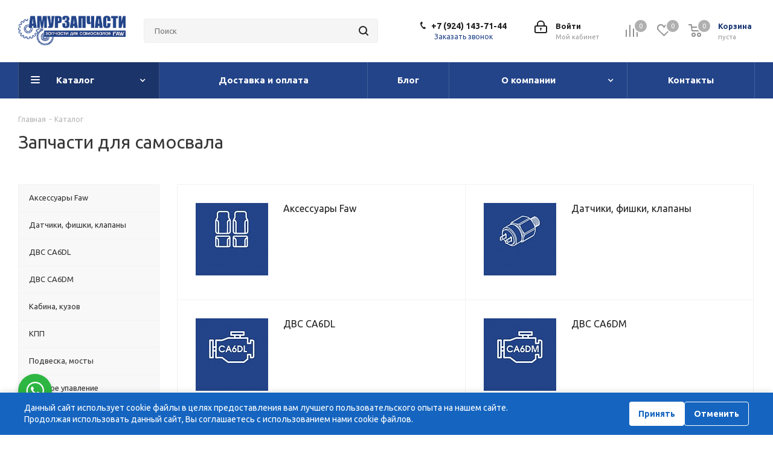

--- FILE ---
content_type: text/html; charset=UTF-8
request_url: https://faw28.ru/catalog/
body_size: 29241
content:
<!DOCTYPE html>
<html xmlns="http://www.w3.org/1999/xhtml" xml:lang="ru" lang="ru" >
<head>
	<title>Каталог запчастей для самосвалов FAW | Амурзапчасти</title>
	<meta name="viewport" content="initial-scale=1.0, width=device-width" >
	<meta name="HandheldFriendly" content="true" >
	<meta name="yes" content="yes" >
	<meta name="apple-mobile-web-app-status-bar-style" content="black" >
	<meta name="SKYPE_TOOLBAR" content="SKYPE_TOOLBAR_PARSER_COMPATIBLE" >
			<script data-skip-moving="true">(function(w, d, n) {var cl = "bx-core";var ht = d.documentElement;var htc = ht ? ht.className : undefined;if (htc === undefined || htc.indexOf(cl) !== -1){return;}var ua = n.userAgent;if (/(iPad;)|(iPhone;)/i.test(ua)){cl += " bx-ios";}else if (/Windows/i.test(ua)){cl += ' bx-win';}else if (/Macintosh/i.test(ua)){cl += " bx-mac";}else if (/Linux/i.test(ua) && !/Android/i.test(ua)){cl += " bx-linux";}else if (/Android/i.test(ua)){cl += " bx-android";}cl += (/(ipad|iphone|android|mobile|touch)/i.test(ua) ? " bx-touch" : " bx-no-touch");cl += w.devicePixelRatio && w.devicePixelRatio >= 2? " bx-retina": " bx-no-retina";if (/AppleWebKit/.test(ua)){cl += " bx-chrome";}else if (/Opera/.test(ua)){cl += " bx-opera";}else if (/Firefox/.test(ua)){cl += " bx-firefox";}ht.className = htc ? htc + " " + cl : cl;})(window, document, navigator);</script>


<link href="https://fonts.googleapis.com/css?family=Ubuntu:300italic,400italic,500italic,700italic,400,300,500,700subset=latin,cyrillic-ext"  rel="stylesheet" >
<link href="/bitrix/css/aspro.next/notice.min.css?17428139262906"  rel="stylesheet" >
<link href="/bitrix/cache/css/s1/aspro_next/page_1c01c284f12999f8badcb677c80edc4e/page_1c01c284f12999f8badcb677c80edc4e_v1.css?17658837469632"  rel="stylesheet" >
<link href="/bitrix/cache/css/s1/aspro_next/template_e0a688361a4e680caaf2a2f669c78206/template_e0a688361a4e680caaf2a2f669c78206_v1.css?17658755251256620"  data-template-style="true" rel="stylesheet" >
	



<script type="extension/settings" data-extension="currency.currency-core">{"region":"ru"}</script>



<link rel="shortcut icon" href="/favicon.ico" type="image/x-icon" >
<link rel="apple-touch-icon" sizes="180x180" href="/upload/CNext/067/dl1ze4yjgson9limwfu31jfvybvx1s0g/57cccf94_2cc9_45de_8012_672fa444c554.png" >
<style>html {--border-radius:8px;--theme-base-color:#234489;--theme-base-color-hue:221;--theme-base-color-saturation:59%;--theme-base-color-lightness:34%;--theme-base-opacity-color:#2344891a;--theme-more-color:#234489;--theme-more-color-hue:221;--theme-more-color-saturation:59%;--theme-more-color-lightness:34%;--theme-lightness-hover-diff:6%;}</style>
<meta property="og:title" content="Каталог запчастей для самосвалов FAW | Амурзапчасти" >
<meta property="og:type" content="website" >
<meta property="og:image" content="https://faw28.ru/upload/CNext/9d4/teq5u8exffp6cbsazllunbt9ag7m1h60/logo-Amurzapchasti-png.png" >
<link rel="image_src" href="https://faw28.ru/upload/CNext/9d4/teq5u8exffp6cbsazllunbt9ag7m1h60/logo-Amurzapchasti-png.png"  >
<meta property="og:url" content="https://faw28.ru/catalog/" >
<meta property="og:description" content="Все необходимые запчасти и расходные материалы для самосвалов FAW в одном каталоге. Гарантия качества. Проверьте наличие и заказывайте онлайн.По всем вопросам обращаться по номеру телефона: ☎+7 (924) 143-71-44" >



		<meta name="description" content="Все необходимые запчасти и расходные материалы для самосвалов FAW в одном каталоге. Гарантия качества. Проверьте наличие и заказывайте онлайн.По всем вопросам обращаться по номеру телефона: ☎+7 (924) 143-71-44" >
		<meta name="yandex-verification" content="ee733b19d11cf85a" >
<!--Дополнительный код Метрики-->
<meta property="og:locale" content="ru_RU" >
<!--Дополнительный код Метрики-->

<!-- Yandex.Metrika counter -->
<noscript><div><img data-lazyload class="lazyload" src="[data-uri]" data-src="https://mc.yandex.ru/watch/87639574" style="position:absolute; left:-9999px;" alt="" ></div></noscript>
<!-- /Yandex.Metrika counter -->

</head>
<body class=" site_s1 fill_bg_n" id="main">
	<div id="panel"></div>
						
	
				<!--'start_frame_cache_basketitems-component-block'-->												<div id="ajax_basket"></div>
					<!--'end_frame_cache_basketitems-component-block'-->						
		
					
	<div class="wrapper1  header_bgcolored with_left_block  catalog_page basket_normal basket_fill_DARK side_LEFT catalog_icons_N banner_auto with_fast_view mheader-v1 header-v3 regions_N fill_N footer-v4 front-vindex3 mfixed_Y mfixed_view_always title-vcustom with_phones ce_cmp with_lazy store_LIST_AMOUNT">
		
		<div class="header_wrap visible-lg visible-md title-vcustom">
			<header id="header">
				<div class="header-v4 header-wrapper">
	<div class="logo_and_menu-row">
		<div class="logo-row">
			<div class="maxwidth-theme">
				<div class="row">
					<div class="logo-block col-md-2 col-sm-3">
						<div class="logo">
							<a href="/"><img src="/upload/CNext/9d4/teq5u8exffp6cbsazllunbt9ag7m1h60/logo-Amurzapchasti-png.png" alt="Амурзапчасти" title="Амурзапчасти" data-src="" ></a>						</div>
					</div>
										<div class="col-md-3 col-lg-3 search_wrap">
						<div class="search-block inner-table-block">
											<div class="search-wrapper" itemscope itemtype="https://schema.org/WebSite">
				 <meta itemprop="url" content="https://faw28.ru/">
				<div id="title-search_fixed">
					<form action="/catalog/" class="search" itemprop="potentialAction" itemscope itemtype="https://schema.org/SearchAction">
						<meta itemprop="target" content="https://faw28.ru/search?q={q}">
						<div class="search-input-div">
							<input itemprop="query-input" class="search-input" id="title-search-input_fixed" type="text" name="q" value="" placeholder="Поиск" size="20" maxlength="50" autocomplete="off" >
						</div>
						<div class="search-button-div">
							<button class="btn btn-search" type="submit" name="s" value="Найти"><i class="svg svg-search svg-black"></i></button>
							<span class="close-block inline-search-hide"><span class="svg svg-close close-icons"></span></span>
						</div>
					</form>
				</div>
			</div>
							</div>
					</div>
					<div class="right-icons pull-right">
						<div class="pull-right block-link">
														<!--'start_frame_cache_header-basket-with-compare-block1'-->															<span class="wrap_icon inner-table-block baskets">
										<!--noindex-->
			<a class="basket-link compare  with_price big " href="/catalog/compare.php" title="Список сравниваемых элементов">
		<span class="js-basket-block"><i class="svg inline  svg-inline-compare big" aria-hidden="true" ><svg xmlns="http://www.w3.org/2000/svg" width="21" height="21" viewBox="0 0 21 21">
  <defs>
    <style>
      .comcls-1 {
        fill: #222;
        fill-rule: evenodd;
      }
    </style>
  </defs>
  <path class="comcls-1" d="M20,4h0a1,1,0,0,1,1,1V21H19V5A1,1,0,0,1,20,4ZM14,7h0a1,1,0,0,1,1,1V21H13V8A1,1,0,0,1,14,7ZM8,1A1,1,0,0,1,9,2V21H7V2A1,1,0,0,1,8,1ZM2,9H2a1,1,0,0,1,1,1V21H1V10A1,1,0,0,1,2,9ZM0,0H1V1H0V0ZM0,0H1V1H0V0Z">
</svg>
</i><span class="title dark_link">Сравнение</span><span class="count">0</span></span>
	</a>
	<!--/noindex-->										</span>
																		<!-- noindex -->
											<span class="wrap_icon inner-table-block baskets">
											<a rel="nofollow" class="basket-link delay with_price big " href="/basket/#delayed" title="Список отложенных товаров пуст">
							<span class="js-basket-block">
								<i class="svg inline  svg-inline-wish big" aria-hidden="true" ><svg xmlns="http://www.w3.org/2000/svg" width="22.969" height="21" viewBox="0 0 22.969 21">
  <defs>
    <style>
      .whcls-1 {
        fill: #222;
        fill-rule: evenodd;
      }
    </style>
  </defs>
  <path class="whcls-1" d="M21.028,10.68L11.721,20H11.339L2.081,10.79A6.19,6.19,0,0,1,6.178,0a6.118,6.118,0,0,1,5.383,3.259A6.081,6.081,0,0,1,23.032,6.147,6.142,6.142,0,0,1,21.028,10.68ZM19.861,9.172h0l-8.176,8.163H11.369L3.278,9.29l0.01-.009A4.276,4.276,0,0,1,6.277,1.986,4.2,4.2,0,0,1,9.632,3.676l0.012-.01,0.064,0.1c0.077,0.107.142,0.22,0.208,0.334l1.692,2.716,1.479-2.462a4.23,4.23,0,0,1,.39-0.65l0.036-.06L13.52,3.653a4.173,4.173,0,0,1,3.326-1.672A4.243,4.243,0,0,1,19.861,9.172ZM22,20h1v1H22V20Zm0,0h1v1H22V20Z" transform="translate(-0.031)">
</svg>
</i>								<span class="title dark_link">Отложенные</span>
								<span class="count">0</span>
							</span>
						</a>
											</span>
																<span class="wrap_icon inner-table-block baskets top_basket">
											<a rel="nofollow" class="basket-link basket has_prices with_price big " href="/basket/" title="Корзина пуста">
							<span class="js-basket-block">
								<i class="svg inline  svg-inline-basket big" aria-hidden="true" ><svg xmlns="http://www.w3.org/2000/svg" width="22" height="21" viewBox="0 0 22 21">
  <defs>
    <style>
      .ba_bb_cls-1 {
        fill: #222;
        fill-rule: evenodd;
      }
    </style>
  </defs>
  <path data-name="Ellipse 2 copy 6" class="ba_bb_cls-1" d="M1507,122l-0.99,1.009L1492,123l-1-1-1-9h-3a0.88,0.88,0,0,1-1-1,1.059,1.059,0,0,1,1.22-1h2.45c0.31,0,.63.006,0.63,0.006a1.272,1.272,0,0,1,1.4.917l0.41,3.077H1507l1,1v1ZM1492.24,117l0.43,3.995h12.69l0.82-4Zm2.27,7.989a3.5,3.5,0,1,1-3.5,3.5A3.495,3.495,0,0,1,1494.51,124.993Zm8.99,0a3.5,3.5,0,1,1-3.49,3.5A3.5,3.5,0,0,1,1503.5,124.993Zm-9,2.006a1.5,1.5,0,1,1-1.5,1.5A1.5,1.5,0,0,1,1494.5,127Zm9,0a1.5,1.5,0,1,1-1.5,1.5A1.5,1.5,0,0,1,1503.5,127Z" transform="translate(-1486 -111)">
</svg>
</i>																	<span class="wrap">
																<span class="title dark_link">Корзина<span class="count">0</span></span>
																	<span class="prices">пуста</span>
									</span>
																<span class="count">0</span>
							</span>
						</a>
						<span class="basket_hover_block loading_block loading_block_content"></span>
											</span>
										<!-- /noindex -->
							<!--'end_frame_cache_header-basket-with-compare-block1'-->									</div>
						<div class="pull-right">
							<div class="wrap_icon inner-table-block">
										
		<!--'start_frame_cache_header-auth-block1'-->							<!-- noindex --><a rel="nofollow" title="Мой кабинет" class="personal-link dark-color animate-load" data-event="jqm" data-param-type="auth" data-param-backurl="/catalog/" data-name="auth" href="/personal/"><i class="svg inline big svg-inline-cabinet" aria-hidden="true" title="Мой кабинет"><svg xmlns="http://www.w3.org/2000/svg" width="21" height="21" viewBox="0 0 21 21">
  <defs>
    <style>
      .loccls-1 {
        fill: #222;
        fill-rule: evenodd;
      }
    </style>
  </defs>
  <path data-name="Rounded Rectangle 110" class="loccls-1" d="M1433,132h-15a3,3,0,0,1-3-3v-7a3,3,0,0,1,3-3h1v-2a6,6,0,0,1,6-6h1a6,6,0,0,1,6,6v2h1a3,3,0,0,1,3,3v7A3,3,0,0,1,1433,132Zm-3-15a4,4,0,0,0-4-4h-1a4,4,0,0,0-4,4v2h9v-2Zm4,5a1,1,0,0,0-1-1h-15a1,1,0,0,0-1,1v7a1,1,0,0,0,1,1h15a1,1,0,0,0,1-1v-7Zm-8,3.9v1.6a0.5,0.5,0,1,1-1,0v-1.6A1.5,1.5,0,1,1,1426,125.9Z" transform="translate(-1415 -111)">
</svg>
</i><span class="wrap"><span class="name">Войти</span><span class="title">Мой кабинет</span></span></a><!-- /noindex -->									<!--'end_frame_cache_header-auth-block1'-->								</div>
						</div>
													<div class="pull-right">
								<div class="wrap_icon inner-table-block">
									<div class="phone-block">
										
	<div class="phone">
		<i class="svg svg-phone"></i>
		<a class="phone-block__item-link" rel="nofollow" href="tel:+79241437144">
			+7 (924) 143-71-44		</a>
					<div class="dropdown scrollbar">
				<div class="wrap">
											<div class="phone-block__item">
							<a class="phone-block__item-inner phone-block__item-link" rel="nofollow" href="tel:+79241437144">
								<span class="phone-block__item-text">
									+7 (924) 143-71-44									
																	</span>

															</a>
						</div>
									</div>
			</div>
			</div>
																					<div class="callback-block">
												<span class="animate-load twosmallfont colored" data-event="jqm" data-param-form_id="CALLBACK" data-name="callback">Заказать звонок</span>
											</div>
																			</div>
								</div>
							</div>
											</div>
				</div>
			</div>
		</div>	</div>
	<div class="menu-row middle-block bgcolored">
		<div class="maxwidth-theme">
			<div class="row">
				<div class="col-md-12">
					<div class="menu-only">
						<nav class="mega-menu sliced">
										<div class="table-menu "  itemscope="" itemtype="https://schema.org/SiteNavigationElement">
		<table>
			<tr>
									
										<td class="menu-item unvisible dropdown catalog wide_menu  active">
						<div class="wrap">
							<a itemprop="url" class="dropdown-toggle" href="/catalog/">
								<div itemprop="name">
																		Каталог									<div class="line-wrapper"><span class="line"></span></div>
								</div>
							</a>
															<span class="tail"></span>
								<div class="dropdown-menu ">
									
										<div class="customScrollbar scrollbar">
											<ul class="menu-wrapper " >
																																																			<li class="   has_img parent-items">
																																					<a href="/catalog/aksessuary_faw/" title="Аксессуары Faw">
						<div class="menu_img"><img data-lazyload class="lazyload" src="[data-uri]" data-src="/upload/resize_cache/iblock/621/ikeu8h7o805sasdt1bp97yf1bhdfld0k/60_60_1/ikonki03.jpg" alt="Аксессуары Faw" title="Аксессуары Faw" ></div>
					</a>
										<a href="/catalog/aksessuary_faw/" title="Аксессуары Faw"><span class="name">Аксессуары Faw</span></a>
																																														</li>
																																																			<li class="   has_img parent-items">
																																					<a href="/catalog/datchiki_fishki_klapany/" title="Датчики, фишки, клапаны">
						<div class="menu_img"><img data-lazyload class="lazyload" src="[data-uri]" data-src="/upload/resize_cache/iblock/ed2/tlkv6h3rzps7t99x7vuizw97f350qjp9/60_60_1/ikonki01.jpg" alt="Датчики, фишки, клапаны" title="Датчики, фишки, клапаны" ></div>
					</a>
										<a href="/catalog/datchiki_fishki_klapany/" title="Датчики, фишки, клапаны"><span class="name">Датчики, фишки, клапаны</span></a>
																																														</li>
																																																			<li class="   has_img parent-items">
																																					<a href="/catalog/dvs_ca6dl/" title="ДВС CA6DL">
						<div class="menu_img"><img data-lazyload class="lazyload" src="[data-uri]" data-src="/upload/resize_cache/iblock/eff/z1wx9x5e9gu15lw3lr2e7v7tsi2lnmug/60_60_1/dvigatel-1.jpg" alt="ДВС CA6DL" title="ДВС CA6DL" ></div>
					</a>
										<a href="/catalog/dvs_ca6dl/" title="ДВС CA6DL"><span class="name">ДВС CA6DL</span></a>
																																														</li>
																																																			<li class="   has_img parent-items">
																																					<a href="/catalog/dvs_ca6dm/" title="ДВС CA6DM">
						<div class="menu_img"><img data-lazyload class="lazyload" src="[data-uri]" data-src="/upload/resize_cache/iblock/74e/mae4g28kvopm7edubsotuqe7k19u4k0w/60_60_1/dvigatel-2.jpg" alt="ДВС CA6DM" title="ДВС CA6DM" ></div>
					</a>
										<a href="/catalog/dvs_ca6dm/" title="ДВС CA6DM"><span class="name">ДВС CA6DM</span></a>
																																														</li>
																																																			<li class="   has_img parent-items">
																																					<a href="/catalog/kabina_kuzov/" title="Кабина, кузов">
						<div class="menu_img"><img data-lazyload class="lazyload" src="[data-uri]" data-src="/upload/resize_cache/iblock/fa6/gtd60vgz0afvwtct93mp7bnekpk3nc4e/60_60_1/ikonka-kuzov-i-kabina.jpg" alt="Кабина, кузов" title="Кабина, кузов" ></div>
					</a>
										<a href="/catalog/kabina_kuzov/" title="Кабина, кузов"><span class="name">Кабина, кузов</span></a>
																																														</li>
																																																			<li class="   has_img parent-items">
																																					<a href="/catalog/kpp/" title="КПП">
						<div class="menu_img"><img data-lazyload class="lazyload" src="[data-uri]" data-src="/upload/resize_cache/iblock/b37/6x6mehea5bow1n9xbeu778z6plla94x4/60_60_1/ikonk-KPP.jpg" alt="КПП" title="КПП" ></div>
					</a>
										<a href="/catalog/kpp/" title="КПП"><span class="name">КПП</span></a>
																																														</li>
																																																			<li class="   has_img parent-items">
																																					<a href="/catalog/podveska_mosty/" title="Подвеска, мосты">
						<div class="menu_img"><img data-lazyload class="lazyload" src="[data-uri]" data-src="/upload/resize_cache/iblock/efe/i2p485eodla0clith18smb0t62nk101l/60_60_1/ikonk-podveska-i-mosty.jpg" alt="Подвеска, мосты" title="Подвеска, мосты" ></div>
					</a>
										<a href="/catalog/podveska_mosty/" title="Подвеска, мосты"><span class="name">Подвеска, мосты</span></a>
																																														</li>
																																																			<li class="   has_img parent-items">
																																					<a href="/catalog/rulevoe_upavlenie/" title="Рулевое упавление">
						<div class="menu_img"><img data-lazyload class="lazyload" src="[data-uri]" data-src="/upload/resize_cache/iblock/62c/ikgpbqw29j4l1heb15eb5fbq3k3k8b8p/60_60_1/ikonki02.jpg" alt="Рулевое упавление" title="Рулевое упавление" ></div>
					</a>
										<a href="/catalog/rulevoe_upavlenie/" title="Рулевое упавление"><span class="name">Рулевое упавление</span></a>
																																														</li>
																																																			<li class="   has_img parent-items">
																																					<a href="/catalog/tormoznaya_sistema/" title="Тормозная система">
						<div class="menu_img"><img data-lazyload class="lazyload" src="[data-uri]" data-src="/upload/resize_cache/iblock/331/9xyrpmwxpzxdambpge3s3on11ijtlre5/60_60_1/ikonk-tormoznye-sistemy.jpg" alt="Тормозная система" title="Тормозная система" ></div>
					</a>
										<a href="/catalog/tormoznaya_sistema/" title="Тормозная система"><span class="name">Тормозная система</span></a>
																																														</li>
																																																			<li class="   has_img parent-items">
																																					<a href="/catalog/tyagach_j7/" title="Тягач J7">
						<div class="menu_img"><img data-lazyload class="lazyload" src="[data-uri]" data-src="/upload/resize_cache/iblock/074/gsmqr1nwapvumnlwe579tbm2kmfg70hj/60_60_1/tiga_j.jpg" alt="Тягач J7" title="Тягач J7" ></div>
					</a>
										<a href="/catalog/tyagach_j7/" title="Тягач J7"><span class="name">Тягач J7</span></a>
																																														</li>
																																																			<li class="   has_img parent-items">
																																					<a href="/catalog/filtry/" title="Фильтры">
						<div class="menu_img"><img data-lazyload class="lazyload" src="[data-uri]" data-src="/upload/resize_cache/iblock/4b0/97ng8ezg21fvzul8ane2mdol4lh5nswu/60_60_1/ikonk-filtry.jpg" alt="Фильтры" title="Фильтры" ></div>
					</a>
										<a href="/catalog/filtry/" title="Фильтры"><span class="name">Фильтры</span></a>
																																														</li>
																							</ul>
										</div>

									
								</div>
													</div>
					</td>
									
										<td class="menu-item unvisible    ">
						<div class="wrap">
							<a itemprop="url" class="" href="/payment-and-delivery/">
								<div itemprop="name">
																		Доставка и оплата									<div class="line-wrapper"><span class="line"></span></div>
								</div>
							</a>
													</div>
					</td>
									
										<td class="menu-item unvisible    ">
						<div class="wrap">
							<a itemprop="url" class="" href="/blog/">
								<div itemprop="name">
																		Блог									<div class="line-wrapper"><span class="line"></span></div>
								</div>
							</a>
													</div>
					</td>
									
										<td class="menu-item unvisible dropdown   ">
						<div class="wrap">
							<a itemprop="url" class="dropdown-toggle" href="/company/">
								<div itemprop="name">
																		О компании									<div class="line-wrapper"><span class="line"></span></div>
								</div>
							</a>
															<span class="tail"></span>
								<div class="dropdown-menu ">
									
										<div class="customScrollbar scrollbar">
											<ul class="menu-wrapper " >
																																																			<li class="    parent-items">
																																			<a href="/company/reviews/" title="Отзывы"><span class="name">Отзывы</span></a>
																																														</li>
																																																			<li class="    parent-items">
																																			<a href="/company/brands/" title="Производители"><span class="name">Производители</span></a>
																																														</li>
																																																			<li class="    parent-items">
																																			<a href="/company/requisites/" title="Реквизиты"><span class="name">Реквизиты</span></a>
																																														</li>
																																																			<li class="    parent-items">
																																			<a href="/company/faq/" title="Вопрос-ответ"><span class="name">Вопрос-ответ</span></a>
																																														</li>
																							</ul>
										</div>

									
								</div>
													</div>
					</td>
									
										<td class="menu-item unvisible    ">
						<div class="wrap">
							<a itemprop="url" class="" href="/contacts/">
								<div itemprop="name">
																		Контакты									<div class="line-wrapper"><span class="line"></span></div>
								</div>
							</a>
													</div>
					</td>
				
				<td class="menu-item dropdown js-dropdown nosave unvisible">
					<div class="wrap">
						<a class="dropdown-toggle more-items" href="#">
							<span>Ещё</span>
						</a>
						<span class="tail"></span>
						<ul class="dropdown-menu"></ul>
					</div>
				</td>

			</tr>
		</table>
	</div>
						</nav>
					</div>
				</div>
			</div>
		</div>
	</div>
	<div class="line-row visible-xs"></div>
</div>			</header>
		</div>

					<div id="headerfixed">
				<div class="maxwidth-theme">
	<div class="logo-row v2 row margin0 menu-row">
		<div class="inner-table-block nopadding logo-block">
			<div class="logo">
				<a href="/"><img src="/upload/CNext/9d4/teq5u8exffp6cbsazllunbt9ag7m1h60/logo-Amurzapchasti-png.png" alt="Амурзапчасти" title="Амурзапчасти" data-src="" ></a>			</div>
		</div>
		<div class="inner-table-block menu-block">
			<div class="navs table-menu js-nav">
								<nav class="mega-menu sliced">
					<!-- noindex -->
							<div class="table-menu "  itemscope="" itemtype="https://schema.org/SiteNavigationElement">
		<table>
			<tr>
									
										<td class="menu-item unvisible dropdown catalog wide_menu  active">
						<div class="wrap">
							<a itemprop="url" class="dropdown-toggle" href="/catalog/">
								<div itemprop="name">
																		Каталог									<div class="line-wrapper"><span class="line"></span></div>
								</div>
							</a>
															<span class="tail"></span>
								<div class="dropdown-menu ">
									
										<div class="customScrollbar scrollbar">
											<ul class="menu-wrapper " >
																																																			<li class="   has_img parent-items">
																																					<a href="/catalog/aksessuary_faw/" title="Аксессуары Faw">
						<div class="menu_img"><img data-lazyload class="lazyload" src="[data-uri]" data-src="/upload/resize_cache/iblock/621/ikeu8h7o805sasdt1bp97yf1bhdfld0k/60_60_1/ikonki03.jpg" alt="Аксессуары Faw" title="Аксессуары Faw" ></div>
					</a>
										<a href="/catalog/aksessuary_faw/" title="Аксессуары Faw"><span class="name">Аксессуары Faw</span></a>
																																														</li>
																																																			<li class="   has_img parent-items">
																																					<a href="/catalog/datchiki_fishki_klapany/" title="Датчики, фишки, клапаны">
						<div class="menu_img"><img data-lazyload class="lazyload" src="[data-uri]" data-src="/upload/resize_cache/iblock/ed2/tlkv6h3rzps7t99x7vuizw97f350qjp9/60_60_1/ikonki01.jpg" alt="Датчики, фишки, клапаны" title="Датчики, фишки, клапаны" ></div>
					</a>
										<a href="/catalog/datchiki_fishki_klapany/" title="Датчики, фишки, клапаны"><span class="name">Датчики, фишки, клапаны</span></a>
																																														</li>
																																																			<li class="   has_img parent-items">
																																					<a href="/catalog/dvs_ca6dl/" title="ДВС CA6DL">
						<div class="menu_img"><img data-lazyload class="lazyload" src="[data-uri]" data-src="/upload/resize_cache/iblock/eff/z1wx9x5e9gu15lw3lr2e7v7tsi2lnmug/60_60_1/dvigatel-1.jpg" alt="ДВС CA6DL" title="ДВС CA6DL" ></div>
					</a>
										<a href="/catalog/dvs_ca6dl/" title="ДВС CA6DL"><span class="name">ДВС CA6DL</span></a>
																																														</li>
																																																			<li class="   has_img parent-items">
																																					<a href="/catalog/dvs_ca6dm/" title="ДВС CA6DM">
						<div class="menu_img"><img data-lazyload class="lazyload" src="[data-uri]" data-src="/upload/resize_cache/iblock/74e/mae4g28kvopm7edubsotuqe7k19u4k0w/60_60_1/dvigatel-2.jpg" alt="ДВС CA6DM" title="ДВС CA6DM" ></div>
					</a>
										<a href="/catalog/dvs_ca6dm/" title="ДВС CA6DM"><span class="name">ДВС CA6DM</span></a>
																																														</li>
																																																			<li class="   has_img parent-items">
																																					<a href="/catalog/kabina_kuzov/" title="Кабина, кузов">
						<div class="menu_img"><img data-lazyload class="lazyload" src="[data-uri]" data-src="/upload/resize_cache/iblock/fa6/gtd60vgz0afvwtct93mp7bnekpk3nc4e/60_60_1/ikonka-kuzov-i-kabina.jpg" alt="Кабина, кузов" title="Кабина, кузов" ></div>
					</a>
										<a href="/catalog/kabina_kuzov/" title="Кабина, кузов"><span class="name">Кабина, кузов</span></a>
																																														</li>
																																																			<li class="   has_img parent-items">
																																					<a href="/catalog/kpp/" title="КПП">
						<div class="menu_img"><img data-lazyload class="lazyload" src="[data-uri]" data-src="/upload/resize_cache/iblock/b37/6x6mehea5bow1n9xbeu778z6plla94x4/60_60_1/ikonk-KPP.jpg" alt="КПП" title="КПП" ></div>
					</a>
										<a href="/catalog/kpp/" title="КПП"><span class="name">КПП</span></a>
																																														</li>
																																																			<li class="   has_img parent-items">
																																					<a href="/catalog/podveska_mosty/" title="Подвеска, мосты">
						<div class="menu_img"><img data-lazyload class="lazyload" src="[data-uri]" data-src="/upload/resize_cache/iblock/efe/i2p485eodla0clith18smb0t62nk101l/60_60_1/ikonk-podveska-i-mosty.jpg" alt="Подвеска, мосты" title="Подвеска, мосты" ></div>
					</a>
										<a href="/catalog/podveska_mosty/" title="Подвеска, мосты"><span class="name">Подвеска, мосты</span></a>
																																														</li>
																																																			<li class="   has_img parent-items">
																																					<a href="/catalog/rulevoe_upavlenie/" title="Рулевое упавление">
						<div class="menu_img"><img data-lazyload class="lazyload" src="[data-uri]" data-src="/upload/resize_cache/iblock/62c/ikgpbqw29j4l1heb15eb5fbq3k3k8b8p/60_60_1/ikonki02.jpg" alt="Рулевое упавление" title="Рулевое упавление" ></div>
					</a>
										<a href="/catalog/rulevoe_upavlenie/" title="Рулевое упавление"><span class="name">Рулевое упавление</span></a>
																																														</li>
																																																			<li class="   has_img parent-items">
																																					<a href="/catalog/tormoznaya_sistema/" title="Тормозная система">
						<div class="menu_img"><img data-lazyload class="lazyload" src="[data-uri]" data-src="/upload/resize_cache/iblock/331/9xyrpmwxpzxdambpge3s3on11ijtlre5/60_60_1/ikonk-tormoznye-sistemy.jpg" alt="Тормозная система" title="Тормозная система" ></div>
					</a>
										<a href="/catalog/tormoznaya_sistema/" title="Тормозная система"><span class="name">Тормозная система</span></a>
																																														</li>
																																																			<li class="   has_img parent-items">
																																					<a href="/catalog/tyagach_j7/" title="Тягач J7">
						<div class="menu_img"><img data-lazyload class="lazyload" src="[data-uri]" data-src="/upload/resize_cache/iblock/074/gsmqr1nwapvumnlwe579tbm2kmfg70hj/60_60_1/tiga_j.jpg" alt="Тягач J7" title="Тягач J7" ></div>
					</a>
										<a href="/catalog/tyagach_j7/" title="Тягач J7"><span class="name">Тягач J7</span></a>
																																														</li>
																																																			<li class="   has_img parent-items">
																																					<a href="/catalog/filtry/" title="Фильтры">
						<div class="menu_img"><img data-lazyload class="lazyload" src="[data-uri]" data-src="/upload/resize_cache/iblock/4b0/97ng8ezg21fvzul8ane2mdol4lh5nswu/60_60_1/ikonk-filtry.jpg" alt="Фильтры" title="Фильтры" ></div>
					</a>
										<a href="/catalog/filtry/" title="Фильтры"><span class="name">Фильтры</span></a>
																																														</li>
																							</ul>
										</div>

									
								</div>
													</div>
					</td>
									
										<td class="menu-item unvisible    ">
						<div class="wrap">
							<a itemprop="url" class="" href="/payment-and-delivery/">
								<div itemprop="name">
																		Доставка и оплата									<div class="line-wrapper"><span class="line"></span></div>
								</div>
							</a>
													</div>
					</td>
									
										<td class="menu-item unvisible    ">
						<div class="wrap">
							<a itemprop="url" class="" href="/blog/">
								<div itemprop="name">
																		Блог									<div class="line-wrapper"><span class="line"></span></div>
								</div>
							</a>
													</div>
					</td>
									
										<td class="menu-item unvisible dropdown   ">
						<div class="wrap">
							<a itemprop="url" class="dropdown-toggle" href="/company/">
								<div itemprop="name">
																		О компании									<div class="line-wrapper"><span class="line"></span></div>
								</div>
							</a>
															<span class="tail"></span>
								<div class="dropdown-menu ">
									
										<div class="customScrollbar scrollbar">
											<ul class="menu-wrapper " >
																																																			<li class="    parent-items">
																																			<a href="/company/reviews/" title="Отзывы"><span class="name">Отзывы</span></a>
																																														</li>
																																																			<li class="    parent-items">
																																			<a href="/company/brands/" title="Производители"><span class="name">Производители</span></a>
																																														</li>
																																																			<li class="    parent-items">
																																			<a href="/company/requisites/" title="Реквизиты"><span class="name">Реквизиты</span></a>
																																														</li>
																																																			<li class="    parent-items">
																																			<a href="/company/faq/" title="Вопрос-ответ"><span class="name">Вопрос-ответ</span></a>
																																														</li>
																							</ul>
										</div>

									
								</div>
													</div>
					</td>
									
										<td class="menu-item unvisible    ">
						<div class="wrap">
							<a itemprop="url" class="" href="/contacts/">
								<div itemprop="name">
																		Контакты									<div class="line-wrapper"><span class="line"></span></div>
								</div>
							</a>
													</div>
					</td>
				
				<td class="menu-item dropdown js-dropdown nosave unvisible">
					<div class="wrap">
						<a class="dropdown-toggle more-items" href="#">
							<span>Ещё</span>
						</a>
						<span class="tail"></span>
						<ul class="dropdown-menu"></ul>
					</div>
				</td>

			</tr>
		</table>
	</div>
					<!-- /noindex -->
				</nav>
											</div>
		</div>
		<div class="inner-table-block nopadding small-block">
			<div class="wrap_icon wrap_cabinet">
						
		<!--'start_frame_cache_header-auth-block2'-->							<!-- noindex --><a rel="nofollow" title="Мой кабинет" class="personal-link dark-color animate-load" data-event="jqm" data-param-type="auth" data-param-backurl="/catalog/" data-name="auth" href="/personal/"><i class="svg inline big svg-inline-cabinet" aria-hidden="true" title="Мой кабинет"><svg xmlns="http://www.w3.org/2000/svg" width="21" height="21" viewBox="0 0 21 21">
  <defs>
    <style>
      .loccls-1 {
        fill: #222;
        fill-rule: evenodd;
      }
    </style>
  </defs>
  <path data-name="Rounded Rectangle 110" class="loccls-1" d="M1433,132h-15a3,3,0,0,1-3-3v-7a3,3,0,0,1,3-3h1v-2a6,6,0,0,1,6-6h1a6,6,0,0,1,6,6v2h1a3,3,0,0,1,3,3v7A3,3,0,0,1,1433,132Zm-3-15a4,4,0,0,0-4-4h-1a4,4,0,0,0-4,4v2h9v-2Zm4,5a1,1,0,0,0-1-1h-15a1,1,0,0,0-1,1v7a1,1,0,0,0,1,1h15a1,1,0,0,0,1-1v-7Zm-8,3.9v1.6a0.5,0.5,0,1,1-1,0v-1.6A1.5,1.5,0,1,1,1426,125.9Z" transform="translate(-1415 -111)">
</svg>
</i></a><!-- /noindex -->									<!--'end_frame_cache_header-auth-block2'-->				</div>
		</div>
									<!--'start_frame_cache_header-basket-with-compare-block2'-->														<!--noindex-->
			<a class="basket-link compare  inner-table-block nopadding big " href="/catalog/compare.php" title="Список сравниваемых элементов">
		<span class="js-basket-block"><i class="svg inline  svg-inline-compare big" aria-hidden="true" ><svg xmlns="http://www.w3.org/2000/svg" width="21" height="21" viewBox="0 0 21 21">
  <defs>
    <style>
      .comcls-1 {
        fill: #222;
        fill-rule: evenodd;
      }
    </style>
  </defs>
  <path class="comcls-1" d="M20,4h0a1,1,0,0,1,1,1V21H19V5A1,1,0,0,1,20,4ZM14,7h0a1,1,0,0,1,1,1V21H13V8A1,1,0,0,1,14,7ZM8,1A1,1,0,0,1,9,2V21H7V2A1,1,0,0,1,8,1ZM2,9H2a1,1,0,0,1,1,1V21H1V10A1,1,0,0,1,2,9ZM0,0H1V1H0V0ZM0,0H1V1H0V0Z">
</svg>
</i><span class="title dark_link">Сравнение</span><span class="count">0</span></span>
	</a>
	<!--/noindex-->																		<!-- noindex -->
											<a rel="nofollow" class="basket-link delay inner-table-block nopadding big " href="/basket/#delayed" title="Список отложенных товаров пуст">
							<span class="js-basket-block">
								<i class="svg inline  svg-inline-wish big" aria-hidden="true" ><svg xmlns="http://www.w3.org/2000/svg" width="22.969" height="21" viewBox="0 0 22.969 21">
  <defs>
    <style>
      .whcls-1 {
        fill: #222;
        fill-rule: evenodd;
      }
    </style>
  </defs>
  <path class="whcls-1" d="M21.028,10.68L11.721,20H11.339L2.081,10.79A6.19,6.19,0,0,1,6.178,0a6.118,6.118,0,0,1,5.383,3.259A6.081,6.081,0,0,1,23.032,6.147,6.142,6.142,0,0,1,21.028,10.68ZM19.861,9.172h0l-8.176,8.163H11.369L3.278,9.29l0.01-.009A4.276,4.276,0,0,1,6.277,1.986,4.2,4.2,0,0,1,9.632,3.676l0.012-.01,0.064,0.1c0.077,0.107.142,0.22,0.208,0.334l1.692,2.716,1.479-2.462a4.23,4.23,0,0,1,.39-0.65l0.036-.06L13.52,3.653a4.173,4.173,0,0,1,3.326-1.672A4.243,4.243,0,0,1,19.861,9.172ZM22,20h1v1H22V20Zm0,0h1v1H22V20Z" transform="translate(-0.031)">
</svg>
</i>								<span class="title dark_link">Отложенные</span>
								<span class="count">0</span>
							</span>
						</a>
																<a rel="nofollow" class="basket-link basket  inner-table-block nopadding big " href="/basket/" title="Корзина пуста">
							<span class="js-basket-block">
								<i class="svg inline  svg-inline-basket big" aria-hidden="true" ><svg xmlns="http://www.w3.org/2000/svg" width="22" height="21" viewBox="0 0 22 21">
  <defs>
    <style>
      .ba_bb_cls-1 {
        fill: #222;
        fill-rule: evenodd;
      }
    </style>
  </defs>
  <path data-name="Ellipse 2 copy 6" class="ba_bb_cls-1" d="M1507,122l-0.99,1.009L1492,123l-1-1-1-9h-3a0.88,0.88,0,0,1-1-1,1.059,1.059,0,0,1,1.22-1h2.45c0.31,0,.63.006,0.63,0.006a1.272,1.272,0,0,1,1.4.917l0.41,3.077H1507l1,1v1ZM1492.24,117l0.43,3.995h12.69l0.82-4Zm2.27,7.989a3.5,3.5,0,1,1-3.5,3.5A3.495,3.495,0,0,1,1494.51,124.993Zm8.99,0a3.5,3.5,0,1,1-3.49,3.5A3.5,3.5,0,0,1,1503.5,124.993Zm-9,2.006a1.5,1.5,0,1,1-1.5,1.5A1.5,1.5,0,0,1,1494.5,127Zm9,0a1.5,1.5,0,1,1-1.5,1.5A1.5,1.5,0,0,1,1503.5,127Z" transform="translate(-1486 -111)">
</svg>
</i>																<span class="title dark_link">Корзина<span class="count">0</span></span>
																<span class="count">0</span>
							</span>
						</a>
						<span class="basket_hover_block loading_block loading_block_content"></span>
										<!-- /noindex -->
							<!--'end_frame_cache_header-basket-with-compare-block2'-->					<div class="inner-table-block small-block nopadding inline-search-show" data-type_search="fixed">
			<div class="search-block top-btn"><i class="svg svg-search lg"></i></div>
		</div>
	</div>
</div>			</div>
		
		<div id="mobileheader" class="visible-xs visible-sm">
			<div class="mobileheader-v1">
	<div class="burger pull-left">
		<i class="svg inline  svg-inline-burger dark" aria-hidden="true" ><svg xmlns="http://www.w3.org/2000/svg" width="18" height="16" viewBox="0 0 18 16">
  <defs>
    <style>
      .bu_bw_cls-1 {
        fill: #222;
        fill-rule: evenodd;
      }
    </style>
  </defs>
  <path data-name="Rounded Rectangle 81 copy 2" class="bu_bw_cls-1" d="M330,114h16a1,1,0,0,1,1,1h0a1,1,0,0,1-1,1H330a1,1,0,0,1-1-1h0A1,1,0,0,1,330,114Zm0,7h16a1,1,0,0,1,1,1h0a1,1,0,0,1-1,1H330a1,1,0,0,1-1-1h0A1,1,0,0,1,330,121Zm0,7h16a1,1,0,0,1,1,1h0a1,1,0,0,1-1,1H330a1,1,0,0,1-1-1h0A1,1,0,0,1,330,128Z" transform="translate(-329 -114)">
</svg>
</i>		<i class="svg inline  svg-inline-close dark" aria-hidden="true" ><svg xmlns="http://www.w3.org/2000/svg" width="16" height="16" viewBox="0 0 16 16">
  <defs>
    <style>
      .cccls-1 {
        fill: #222;
        fill-rule: evenodd;
      }
    </style>
  </defs>
  <path data-name="Rounded Rectangle 114 copy 3" class="cccls-1" d="M334.411,138l6.3,6.3a1,1,0,0,1,0,1.414,0.992,0.992,0,0,1-1.408,0l-6.3-6.306-6.3,6.306a1,1,0,0,1-1.409-1.414l6.3-6.3-6.293-6.3a1,1,0,0,1,1.409-1.414l6.3,6.3,6.3-6.3A1,1,0,0,1,340.7,131.7Z" transform="translate(-325 -130)">
</svg>
</i>	</div>
	<div class="logo-block pull-left">
		<div class="logo">
			<a href="/"><img src="/upload/CNext/9d4/teq5u8exffp6cbsazllunbt9ag7m1h60/logo-Amurzapchasti-png.png" alt="Амурзапчасти" title="Амурзапчасти" data-src="" ></a>		</div>
	</div>
	<div class="right-icons pull-right">
		<div class="pull-right">
			<div class="wrap_icon">
				<button class="top-btn inline-search-show twosmallfont">
					<i class="svg inline  svg-inline-search big" aria-hidden="true" ><svg xmlns="http://www.w3.org/2000/svg" width="21" height="21" viewBox="0 0 21 21">
  <defs>
    <style>
      .sscls-1 {
        fill: #222;
        fill-rule: evenodd;
      }
    </style>
  </defs>
  <path data-name="Rounded Rectangle 106" class="sscls-1" d="M1590.71,131.709a1,1,0,0,1-1.42,0l-4.68-4.677a9.069,9.069,0,1,1,1.42-1.427l4.68,4.678A1,1,0,0,1,1590.71,131.709ZM1579,113a7,7,0,1,0,7,7A7,7,0,0,0,1579,113Z" transform="translate(-1570 -111)">
</svg>
</i>				</button>
			</div>
		</div>
		<div class="pull-right">
			<div class="wrap_icon wrap_basket">
											<!--'start_frame_cache_header-basket-with-compare-block3'-->														<!--noindex-->
			<a class="basket-link compare   big " href="/catalog/compare.php" title="Список сравниваемых элементов">
		<span class="js-basket-block"><i class="svg inline  svg-inline-compare big" aria-hidden="true" ><svg xmlns="http://www.w3.org/2000/svg" width="21" height="21" viewBox="0 0 21 21">
  <defs>
    <style>
      .comcls-1 {
        fill: #222;
        fill-rule: evenodd;
      }
    </style>
  </defs>
  <path class="comcls-1" d="M20,4h0a1,1,0,0,1,1,1V21H19V5A1,1,0,0,1,20,4ZM14,7h0a1,1,0,0,1,1,1V21H13V8A1,1,0,0,1,14,7ZM8,1A1,1,0,0,1,9,2V21H7V2A1,1,0,0,1,8,1ZM2,9H2a1,1,0,0,1,1,1V21H1V10A1,1,0,0,1,2,9ZM0,0H1V1H0V0ZM0,0H1V1H0V0Z">
</svg>
</i><span class="title dark_link">Сравнение</span><span class="count">0</span></span>
	</a>
	<!--/noindex-->																		<!-- noindex -->
											<a rel="nofollow" class="basket-link delay  big " href="/basket/#delayed" title="Список отложенных товаров пуст">
							<span class="js-basket-block">
								<i class="svg inline  svg-inline-wish big" aria-hidden="true" ><svg xmlns="http://www.w3.org/2000/svg" width="22.969" height="21" viewBox="0 0 22.969 21">
  <defs>
    <style>
      .whcls-1 {
        fill: #222;
        fill-rule: evenodd;
      }
    </style>
  </defs>
  <path class="whcls-1" d="M21.028,10.68L11.721,20H11.339L2.081,10.79A6.19,6.19,0,0,1,6.178,0a6.118,6.118,0,0,1,5.383,3.259A6.081,6.081,0,0,1,23.032,6.147,6.142,6.142,0,0,1,21.028,10.68ZM19.861,9.172h0l-8.176,8.163H11.369L3.278,9.29l0.01-.009A4.276,4.276,0,0,1,6.277,1.986,4.2,4.2,0,0,1,9.632,3.676l0.012-.01,0.064,0.1c0.077,0.107.142,0.22,0.208,0.334l1.692,2.716,1.479-2.462a4.23,4.23,0,0,1,.39-0.65l0.036-.06L13.52,3.653a4.173,4.173,0,0,1,3.326-1.672A4.243,4.243,0,0,1,19.861,9.172ZM22,20h1v1H22V20Zm0,0h1v1H22V20Z" transform="translate(-0.031)">
</svg>
</i>								<span class="title dark_link">Отложенные</span>
								<span class="count">0</span>
							</span>
						</a>
																<a rel="nofollow" class="basket-link basket   big " href="/basket/" title="Корзина пуста">
							<span class="js-basket-block">
								<i class="svg inline  svg-inline-basket big" aria-hidden="true" ><svg xmlns="http://www.w3.org/2000/svg" width="22" height="21" viewBox="0 0 22 21">
  <defs>
    <style>
      .ba_bb_cls-1 {
        fill: #222;
        fill-rule: evenodd;
      }
    </style>
  </defs>
  <path data-name="Ellipse 2 copy 6" class="ba_bb_cls-1" d="M1507,122l-0.99,1.009L1492,123l-1-1-1-9h-3a0.88,0.88,0,0,1-1-1,1.059,1.059,0,0,1,1.22-1h2.45c0.31,0,.63.006,0.63,0.006a1.272,1.272,0,0,1,1.4.917l0.41,3.077H1507l1,1v1ZM1492.24,117l0.43,3.995h12.69l0.82-4Zm2.27,7.989a3.5,3.5,0,1,1-3.5,3.5A3.495,3.495,0,0,1,1494.51,124.993Zm8.99,0a3.5,3.5,0,1,1-3.49,3.5A3.5,3.5,0,0,1,1503.5,124.993Zm-9,2.006a1.5,1.5,0,1,1-1.5,1.5A1.5,1.5,0,0,1,1494.5,127Zm9,0a1.5,1.5,0,1,1-1.5,1.5A1.5,1.5,0,0,1,1503.5,127Z" transform="translate(-1486 -111)">
</svg>
</i>																<span class="title dark_link">Корзина<span class="count">0</span></span>
																<span class="count">0</span>
							</span>
						</a>
						<span class="basket_hover_block loading_block loading_block_content"></span>
										<!-- /noindex -->
							<!--'end_frame_cache_header-basket-with-compare-block3'-->						</div>
		</div>
		<div class="pull-right">
			<div class="wrap_icon wrap_cabinet">
						
		<!--'start_frame_cache_header-auth-block3'-->							<!-- noindex --><a rel="nofollow" title="Мой кабинет" class="personal-link dark-color animate-load" data-event="jqm" data-param-type="auth" data-param-backurl="/catalog/" data-name="auth" href="/personal/"><i class="svg inline big svg-inline-cabinet" aria-hidden="true" title="Мой кабинет"><svg xmlns="http://www.w3.org/2000/svg" width="21" height="21" viewBox="0 0 21 21">
  <defs>
    <style>
      .loccls-1 {
        fill: #222;
        fill-rule: evenodd;
      }
    </style>
  </defs>
  <path data-name="Rounded Rectangle 110" class="loccls-1" d="M1433,132h-15a3,3,0,0,1-3-3v-7a3,3,0,0,1,3-3h1v-2a6,6,0,0,1,6-6h1a6,6,0,0,1,6,6v2h1a3,3,0,0,1,3,3v7A3,3,0,0,1,1433,132Zm-3-15a4,4,0,0,0-4-4h-1a4,4,0,0,0-4,4v2h9v-2Zm4,5a1,1,0,0,0-1-1h-15a1,1,0,0,0-1,1v7a1,1,0,0,0,1,1h15a1,1,0,0,0,1-1v-7Zm-8,3.9v1.6a0.5,0.5,0,1,1-1,0v-1.6A1.5,1.5,0,1,1,1426,125.9Z" transform="translate(-1415 -111)">
</svg>
</i></a><!-- /noindex -->									<!--'end_frame_cache_header-auth-block3'-->				</div>
		</div>
		<div class="pull-right">
			<div class="wrap_icon wrap_phones">
			    <i class="svg inline big svg-inline-phone" aria-hidden="true" ><svg width="21" height="21" viewBox="0 0 21 21" fill="none" xmlns="http://www.w3.org/2000/svg">
<path fill-rule="evenodd" clip-rule="evenodd" d="M18.9562 15.97L18.9893 16.3282C19.0225 16.688 18.9784 17.0504 18.8603 17.3911C18.6223 18.086 18.2725 18.7374 17.8248 19.3198L17.7228 19.4524L17.6003 19.5662C16.8841 20.2314 15.9875 20.6686 15.0247 20.8243C14.0374 21.0619 13.0068 21.0586 12.0201 20.814L11.9327 20.7924L11.8476 20.763C10.712 20.3703 9.65189 19.7871 8.71296 19.0385C8.03805 18.582 7.41051 18.0593 6.83973 17.4779L6.81497 17.4527L6.79112 17.4267C4.93379 15.3963 3.51439 13.0063 2.62127 10.4052L2.6087 10.3686L2.59756 10.3315C2.36555 9.5598 2.21268 8.76667 2.14121 7.9643C1.94289 6.79241 1.95348 5.59444 2.17289 4.42568L2.19092 4.32964L2.21822 4.23581C2.50215 3.26018 3.0258 2.37193 3.7404 1.65124C4.37452 0.908181 5.21642 0.370416 6.15867 0.107283L6.31009 0.0649959L6.46626 0.0468886C7.19658 -0.0377903 7.93564 -0.00763772 8.65659 0.136237C9.00082 0.203673 9.32799 0.34095 9.61768 0.540011L9.90227 0.735566L10.1048 1.01522C10.4774 1.52971 10.7173 2.12711 10.8045 2.75455C10.8555 2.95106 10.9033 3.13929 10.9499 3.32228C11.0504 3.71718 11.1446 4.08764 11.2499 4.46408C11.5034 5.03517 11.6255 5.65688 11.6059 6.28327L11.5984 6.52137L11.5353 6.75107C11.3812 7.31112 11.0546 7.68722 10.8349 7.8966C10.6059 8.11479 10.3642 8.2737 10.18 8.38262C9.89673 8.55014 9.57964 8.69619 9.32537 8.8079C9.74253 10.2012 10.5059 11.4681 11.5455 12.4901C11.7801 12.3252 12.0949 12.1097 12.412 11.941C12.6018 11.8401 12.8614 11.7177 13.1641 11.6357C13.4565 11.5565 13.9301 11.4761 14.4706 11.6169L14.6882 11.6736L14.8878 11.7772C15.4419 12.0649 15.9251 12.4708 16.3035 12.9654C16.5807 13.236 16.856 13.4937 17.1476 13.7666C17.2974 13.9068 17.4515 14.0511 17.6124 14.2032C18.118 14.5805 18.5261 15.0751 18.8003 15.6458L18.9562 15.97ZM16.3372 15.7502C16.6216 15.9408 16.8496 16.2039 16.9977 16.5121C17.0048 16.5888 16.9952 16.6661 16.9697 16.7388C16.8021 17.2295 16.5553 17.6895 16.2391 18.1009C15.795 18.5134 15.234 18.7788 14.6329 18.8608C13.9345 19.0423 13.2016 19.0464 12.5012 18.8728C11.5558 18.5459 10.675 18.0561 9.8991 17.4258C9.30961 17.0338 8.76259 16.5817 8.26682 16.0767C6.59456 14.2487 5.31682 12.0971 4.51287 9.75567C4.31227 9.08842 4.18279 8.40192 4.12658 7.70756C3.95389 6.74387 3.95792 5.75691 4.13855 4.79468C4.33628 4.11526 4.70731 3.49868 5.21539 3.00521C5.59617 2.53588 6.11383 2.19633 6.69661 2.03358C7.22119 1.97276 7.75206 1.99466 8.26981 2.09849C8.34699 2.11328 8.42029 2.14388 8.48501 2.18836C8.68416 2.46334 8.80487 2.78705 8.83429 3.12504C8.89113 3.34235 8.94665 3.56048 9.00218 3.77864C9.12067 4.24418 9.2392 4.70987 9.37072 5.16815C9.5371 5.49352 9.61831 5.85557 9.60687 6.22066C9.51714 6.54689 8.89276 6.81665 8.28746 7.07816C7.71809 7.32415 7.16561 7.56284 7.0909 7.83438C7.07157 8.17578 7.12971 8.51712 7.26102 8.83297C7.76313 10.9079 8.87896 12.7843 10.4636 14.2184C10.6814 14.4902 10.9569 14.7105 11.2702 14.8634C11.5497 14.9366 12.0388 14.5907 12.5428 14.2342C13.0783 13.8555 13.6307 13.4648 13.9663 13.5523C14.295 13.7229 14.5762 13.9719 14.785 14.2773C15.1184 14.6066 15.4631 14.9294 15.808 15.2523C15.9849 15.418 16.1618 15.5836 16.3372 15.7502Z" fill="#222222">
</svg>
</i><div id="mobilePhone" class="phone-block--mobile dropdown-mobile-phone">
	<div class="wrap scrollbar">
		<div class="phone-block__item no-decript title">
			<span class="phone-block__item-inner phone-block__item-inner--no-description phone-block__item-text flexbox flexbox--row dark-color">
				Телефоны 
				<i class="svg inline  svg-inline-close dark dark-i" aria-hidden="true" ><svg xmlns="http://www.w3.org/2000/svg" width="16" height="16" viewBox="0 0 16 16">
  <defs>
    <style>
      .cccls-1 {
        fill: #222;
        fill-rule: evenodd;
      }
    </style>
  </defs>
  <path data-name="Rounded Rectangle 114 copy 3" class="cccls-1" d="M334.411,138l6.3,6.3a1,1,0,0,1,0,1.414,0.992,0.992,0,0,1-1.408,0l-6.3-6.306-6.3,6.306a1,1,0,0,1-1.409-1.414l6.3-6.3-6.293-6.3a1,1,0,0,1,1.409-1.414l6.3,6.3,6.3-6.3A1,1,0,0,1,340.7,131.7Z" transform="translate(-325 -130)">
</svg>
</i>			</span>
		</div>

					<div class="phone-block__item">
				<a href="tel:+79241437144" class="phone-block__item-link dark-color" rel="nofollow">
					<span class="phone-block__item-inner phone-block__item-inner--no-description">
						<span class="phone-block__item-text">
							+7 (924) 143-71-44							
													</span>

											</span>
				</a>
			</div>
				
									
<div class="phone-block__item">

	<span
	   class="phone-block__item-inner phone-block__item-button phone-block__item-inner--no-description dark-color callback" 
	   data-event="jqm" data-param-form_id="CALLBACK" data-name="callback"
	>
		Заказать звонок	</span>

</div>
						</div>
</div>			    
			</div>
		</div>
	</div>
</div>			<div id="mobilemenu" class="leftside ">
				<div class="mobilemenu-v1 scroller">
	<div class="wrap">
				<!--'start_frame_cache_mobile-auth-block1'-->		<!-- noindex -->
<div class="menu middle">
	<ul>
		<li>
																<a rel="nofollow" class="dark-color" href="/personal/">
				<i class="svg inline  svg-inline-cabinet" aria-hidden="true" ><svg xmlns="http://www.w3.org/2000/svg" width="16" height="17" viewBox="0 0 16 17">
  <defs>
    <style>
      .loccls-1 {
        fill: #222;
        fill-rule: evenodd;
      }
    </style>
  </defs>
  <path class="loccls-1" d="M14,17H2a2,2,0,0,1-2-2V8A2,2,0,0,1,2,6H3V4A4,4,0,0,1,7,0H9a4,4,0,0,1,4,4V6h1a2,2,0,0,1,2,2v7A2,2,0,0,1,14,17ZM11,4A2,2,0,0,0,9,2H7A2,2,0,0,0,5,4V6h6V4Zm3,4H2v7H14V8ZM8,9a1,1,0,0,1,1,1v2a1,1,0,0,1-2,0V10A1,1,0,0,1,8,9Z">
</svg>
</i>				<span>Личный кабинет</span>
							</a>
					</li>
	</ul>
</div>
<!-- /noindex -->		<!--'end_frame_cache_mobile-auth-block1'-->					<!-- noindex -->
			<div class="menu top">
		<ul class="top">
																	<li class="selected">
			<a class=" dark-color" href="/" title="Главная">
				<span>Главная</span>
							</a>
					</li>
    																	<li class="selected">
			<a class=" dark-color parent" href="/catalog/" title="Каталог">
				<span>Каталог</span>
									<span class="arrow"><i class="svg svg_triangle_right"></i></span>
							</a>
							<ul class="dropdown">
					<li class="menu_back"><a href="" class="dark-color" rel="nofollow"><i class="svg svg-arrow-right"></i>Назад</a></li>
					<li class="menu_title"><a href="/catalog/">Каталог</a></li>
																							<li>
							<a class="dark-color" href="/catalog/aksessuary_faw/" title="Аксессуары Faw">
								<span>Аксессуары Faw</span>
															</a>
													</li>
																							<li>
							<a class="dark-color" href="/catalog/datchiki_fishki_klapany/" title="Датчики, фишки, клапаны">
								<span>Датчики, фишки, клапаны</span>
															</a>
													</li>
																							<li>
							<a class="dark-color" href="/catalog/dvs_ca6dl/" title="ДВС CA6DL">
								<span>ДВС CA6DL</span>
															</a>
													</li>
																							<li>
							<a class="dark-color" href="/catalog/dvs_ca6dm/" title="ДВС CA6DM">
								<span>ДВС CA6DM</span>
															</a>
													</li>
																							<li>
							<a class="dark-color" href="/catalog/kabina_kuzov/" title="Кабина, кузов">
								<span>Кабина, кузов</span>
															</a>
													</li>
																							<li>
							<a class="dark-color" href="/catalog/kpp/" title="КПП">
								<span>КПП</span>
															</a>
													</li>
																							<li>
							<a class="dark-color" href="/catalog/podveska_mosty/" title="Подвеска, мосты">
								<span>Подвеска, мосты</span>
															</a>
													</li>
																							<li>
							<a class="dark-color" href="/catalog/rulevoe_upavlenie/" title="Рулевое упавление">
								<span>Рулевое упавление</span>
															</a>
													</li>
																							<li>
							<a class="dark-color" href="/catalog/tormoznaya_sistema/" title="Тормозная система">
								<span>Тормозная система</span>
															</a>
													</li>
																							<li>
							<a class="dark-color" href="/catalog/tyagach_j7/" title="Тягач J7">
								<span>Тягач J7</span>
															</a>
													</li>
																							<li>
							<a class="dark-color" href="/catalog/filtry/" title="Фильтры">
								<span>Фильтры</span>
															</a>
													</li>
									</ul>
					</li>
    																	<li>
			<a class=" dark-color" href="/payment-and-delivery/" title="Доставка и оплата">
				<span>Доставка и оплата</span>
							</a>
					</li>
    																	<li>
			<a class=" dark-color" href="/blog/" title="Блог">
				<span>Блог</span>
							</a>
					</li>
    																	<li>
			<a class=" dark-color parent" href="/company/" title="О компании">
				<span>О компании</span>
									<span class="arrow"><i class="svg svg_triangle_right"></i></span>
							</a>
							<ul class="dropdown">
					<li class="menu_back"><a href="" class="dark-color" rel="nofollow"><i class="svg svg-arrow-right"></i>Назад</a></li>
					<li class="menu_title"><a href="/company/">О компании</a></li>
																							<li>
							<a class="dark-color" href="/company/reviews/" title="Отзывы">
								<span>Отзывы</span>
															</a>
													</li>
																							<li>
							<a class="dark-color" href="/company/brands/" title="Производители">
								<span>Производители</span>
															</a>
													</li>
																							<li>
							<a class="dark-color" href="/company/requisites/" title="Реквизиты">
								<span>Реквизиты</span>
															</a>
													</li>
																							<li>
							<a class="dark-color" href="/company/faq/" title="Вопрос-ответ">
								<span>Вопрос-ответ</span>
															</a>
													</li>
									</ul>
					</li>
    																	<li>
			<a class=" dark-color" href="/contacts/" title="Контакты">
				<span>Контакты</span>
							</a>
					</li>
    					</ul>
	</div>
		<!-- /noindex -->
								
				<!--'start_frame_cache_mobile-basket-with-compare-block1'-->		<!-- noindex -->
					<div class="menu middle">
				<ul>
					<li class="counters">
						<a rel="nofollow" class="dark-color basket-link basket ready " href="/basket/">
							<i class="svg svg-basket"></i>
							<span>Корзина<span class="count empted">0</span></span>
						</a>
					</li>
					<li class="counters">
						<a rel="nofollow" class="dark-color basket-link delay ready " href="/basket/#delayed">
							<i class="svg svg-wish"></i>
							<span>Отложенные<span class="count empted">0</span></span>
						</a>
					</li>
				</ul>
			</div>
							<div class="menu middle">
				<ul>
					<li class="counters">
						<a rel="nofollow" class="dark-color basket-link compare ready " href="/catalog/compare.php">
							<i class="svg svg-compare"></i>
							<span>Сравнение товаров<span class="count empted">0</span></span>
						</a>
					</li>
				</ul>
			</div>
				<!-- /noindex -->
		<!--'end_frame_cache_mobile-basket-with-compare-block1'-->	
<div class="phone-block--mobile-menu menu middle mobile-menu-contacts">
	<ul>
		<li>
			<a href="tel:+79241437144" class="dark-color parent" rel="nofollow">
				<i class="svg svg-phone"></i>
				<span>+7 (924) 143-71-44</span>
				
							</a>

					</li>
	</ul>
</div>		<div class="contacts">
			<div class="title">Контактная информация</div>

			
							<div class="address">
					<i class="svg inline  svg-inline-address" aria-hidden="true" ><svg xmlns="http://www.w3.org/2000/svg" width="13" height="16" viewBox="0 0 13 16">
  <defs>
    <style>
      .acls-1 {
        fill-rule: evenodd;
      }
    </style>
  </defs>
  <path data-name="Ellipse 74 copy" class="acls-1" d="M763.9,42.916h0.03L759,49h-1l-4.933-6.084h0.03a6.262,6.262,0,0,1-1.1-3.541,6.5,6.5,0,0,1,13,0A6.262,6.262,0,0,1,763.9,42.916ZM758.5,35a4.5,4.5,0,0,0-3.741,7h-0.012l3.542,4.447h0.422L762.289,42H762.24A4.5,4.5,0,0,0,758.5,35Zm0,6a1.5,1.5,0,1,1,1.5-1.5A1.5,1.5,0,0,1,758.5,41Z" transform="translate(-752 -33)">
</svg>
</i>					г. Благовещенск, Амурская область, городской округ Благовещенск, микрорайон КПП, Старое Новотроицкое шоссе, 23				</div>
										<div class="email">
					<i class="svg inline  svg-inline-email" aria-hidden="true" ><svg xmlns="http://www.w3.org/2000/svg" width="16" height="13" viewBox="0 0 16 13">
  <defs>
    <style>
      .ecls-1 {
        fill: #222;
        fill-rule: evenodd;
      }
    </style>
  </defs>
  <path class="ecls-1" d="M14,13H2a2,2,0,0,1-2-2V2A2,2,0,0,1,2,0H14a2,2,0,0,1,2,2v9A2,2,0,0,1,14,13ZM3.534,2L8.015,6.482,12.5,2H3.534ZM14,3.5L8.827,8.671a1.047,1.047,0,0,1-.812.3,1.047,1.047,0,0,1-.811-0.3L2,3.467V11H14V3.5Z">
</svg>
</i>					<a href="mailto:amursale@mail.ru">amursale@mail.ru</a>				</div>
			
			
		</div>
			<div class="social-icons">
	<!-- noindex -->
	<ul>
							<li class="vk">
				<a href="https://m.vk.com/faw28 " class="dark-color" target="_blank" rel="nofollow" title="Вконтакте">
					<i class="svg inline  svg-inline-vk" aria-hidden="true" ><svg width="20" height="20" viewBox="0 0 20 20" fill="none" xmlns="http://www.w3.org/2000/svg">
	  <defs>
    <style>
      .cls-1 {
        fill: #222;
        fill-rule: evenodd;
      }
    </style>
  </defs>
<path class="cls-1" d="M10.7379 15C5.81001 15 2.9992 11.6216 2.88208 6H5.35055C5.43163 10.1261 7.25145 11.8739 8.69289 12.2342V6H11.0172V9.55856C12.4406 9.40541 13.9361 7.78378 14.4406 6H16.765C16.3776 8.1982 14.756 9.81982 13.6028 10.4865C14.756 11.027 16.6028 12.4414 17.3055 15H14.7469C14.1974 13.2883 12.828 11.964 11.0172 11.7838V15H10.7379Z">
</svg>
</i>					Вконтакте				</a>
			</li>
																										<li class="whats">
				<a href="https://wa.clck.bar/79241437144" class="dark-color" target="_blank" rel="nofollow" title="WhatsApp">
					<i class="svg inline  svg-inline-wh" aria-hidden="true" ><svg width="20" height="20" viewBox="0 0 20 20" fill="none" xmlns="http://www.w3.org/2000/svg">
<path fill-rule="evenodd" clip-rule="evenodd" d="M10.0003 16.9719C8.68042 16.9686 7.38878 16.5898 6.27613 15.8799L3 16.9719L4.09208 13.6949C3.26933 12.3819 2.90628 10.8327 3.06016 9.29084C3.21404 7.74902 3.87613 6.30209 4.94216 5.17761C6.0082 4.05313 7.41767 3.3149 8.94909 3.07901C10.4805 2.84313 12.047 3.12295 13.402 3.87452C14.757 4.62609 15.8237 5.8067 16.4344 7.23075C17.0451 8.6548 17.1651 10.2415 16.7756 11.7412C16.3861 13.2409 15.5092 14.5686 14.2827 15.5155C13.0562 16.4624 11.5497 16.9747 10.0003 16.9719V16.9719ZM11.5217 11.032C11.9873 11.1826 12.4609 11.3072 12.9404 11.4053C12.9908 11.4128 13.0392 11.4303 13.0827 11.4568C13.1262 11.4834 13.1639 11.5185 13.1936 11.5599C13.2232 11.6014 13.2442 11.6485 13.2552 11.6983C13.2662 11.748 13.267 11.7995 13.2577 11.8496V12.1184C13.2623 12.2143 13.2445 12.3101 13.2056 12.3979C13.1668 12.4857 13.1079 12.5632 13.0337 12.6243C12.8037 12.8578 12.5313 13.0454 12.231 13.1769C11.7881 13.2296 11.339 13.1904 10.9119 13.062C10.4847 12.9335 10.0886 12.7184 9.74824 12.4301C9.30937 12.1357 8.89997 11.7998 8.52558 11.4268C8.15297 11.0505 7.81548 10.6409 7.51747 10.2031C7.23151 9.86253 7.01857 9.46684 6.89173 9.04058C6.7649 8.61432 6.72695 8.16659 6.78019 7.72506C6.91192 7.42651 7.09871 7.15544 7.33084 6.92608C7.38998 6.85043 7.46697 6.79067 7.55496 6.75222C7.64295 6.71376 7.73921 6.6978 7.8349 6.70579H8.1055C8.20759 6.69168 8.31118 6.71864 8.39342 6.78076C8.47566 6.84287 8.5298 6.93512 8.54416 7.03717C8.68416 7.58973 8.78686 7.98921 8.92687 8.43722C8.98287 8.6239 8.91761 8.66868 8.76827 8.78069C8.67493 8.85256 8.60025 8.90484 8.52558 8.95991C8.48228 8.97876 8.44343 9.00648 8.41153 9.04132C8.37964 9.07615 8.3554 9.11729 8.34044 9.16209C8.32547 9.20689 8.32004 9.25437 8.3246 9.30138C8.32916 9.34839 8.34358 9.39388 8.36687 9.43497C8.60524 9.89373 8.91032 10.3146 9.27221 10.6838C9.6409 11.0464 10.0627 11.3507 10.523 11.5864C10.5642 11.6093 10.6096 11.6234 10.6565 11.6278C10.7035 11.6322 10.7508 11.6268 10.7955 11.612C10.8403 11.5971 10.8815 11.5732 10.9165 11.5417C10.9516 11.5101 10.9795 11.4716 10.9989 11.4286C11.0549 11.353 11.1016 11.2821 11.1763 11.185C11.188 11.1515 11.2063 11.1206 11.2301 11.0943C11.2539 11.068 11.2829 11.0467 11.3151 11.0318C11.3473 11.0169 11.3823 11.0087 11.4178 11.0076C11.4532 11.0065 11.4886 11.0126 11.5217 11.0255V11.0255V11.032Z" fill="#222222">
</svg>
</i>					WhatsApp				</a>
			</li>
															</ul>
	<!-- /noindex -->
</div>	</div>
</div>			</div>
		</div>

		
						<div id="mobilefilter" class="visible-xs visible-sm scrollbar-filter"></div>
			
		
		<div class="wraps hover_shine" id="content">
																<!--title_content-->
					<!--<div class="top_inner_block_wrapper maxwidth-theme">
	<div class="page-top-wrapper color vcustom">
		<section class="page-top maxwidth-theme ">	
			<div class="row">
				<div class="col-md-12">
					<b></b>				
				</div>
			</div>
		</section>
	</div>
</div>-->
<div class="top_inner_block_wrapper maxwidth-theme">
	<section class="page-top maxwidth-theme ">
		<div id="navigation">
			<div class="breadcrumbs" itemscope="" itemtype="http://schema.org/BreadcrumbList"><div class="bx-breadcrumb-item" id="bx_breadcrumb_0" itemprop="itemListElement" itemscope itemtype="http://schema.org/ListItem"><a href="/" title="Главная" itemprop="item"><span itemprop="name">Главная</span><meta itemprop="position" content="1"></a></div><span class="separator">-</span><span class="" itemprop="itemListElement" itemscope itemtype="http://schema.org/ListItem"><link href="/catalog/" itemprop="item" ><span><span itemprop="name">Каталог</span><meta itemprop="position" content="2"></span></span></div>		</div>
		<div class="page-top-main">
						<h1 id="pagetitle">Запчасти для самосвала</h1>
					</div>
	</section>
</div>
					<!--end-title_content-->
											
							<div class="wrapper_inner ">
			
									<div class="right_block  wide_N">
									<div class="middle ">
																			<div class="container">
																																				<div class="catalog_section_list row items flexbox">
			<div class="item_block col-md-6 col-sm-6">
			<div class="section_item item" id="bx_1847241719_141">
				<table class="section_item_inner">
					<tr>
																											<td class="image">
																										<a href="/catalog/aksessuary_faw/" class="thumb"><img data-lazyload class="lazyload" src="[data-uri]" data-src="/upload/resize_cache/iblock/621/ikeu8h7o805sasdt1bp97yf1bhdfld0k/120_120_2/ikonki03.jpg" alt="«Аксессуары Faw» - фото раздела" title="Раздел «Аксессуары Faw»" ></a>
															</td>
												<td class="section_info">
							<ul>
								<li class="name">
									<a href="/catalog/aksessuary_faw/" class="dark_link"><span>Аксессуары Faw</span></a>
								</li>
															</ul>
						</td>
					</tr>
									</table>
			</div>
		</div>
			<div class="item_block col-md-6 col-sm-6">
			<div class="section_item item" id="bx_1847241719_142">
				<table class="section_item_inner">
					<tr>
																											<td class="image">
																										<a href="/catalog/datchiki_fishki_klapany/" class="thumb"><img data-lazyload class="lazyload" src="[data-uri]" data-src="/upload/resize_cache/iblock/ed2/tlkv6h3rzps7t99x7vuizw97f350qjp9/120_120_2/ikonki01.jpg" alt="«Датчики, фишки, клапаны» - фото раздела" title="Раздел «Датчики, фишки, клапаны»" ></a>
															</td>
												<td class="section_info">
							<ul>
								<li class="name">
									<a href="/catalog/datchiki_fishki_klapany/" class="dark_link"><span>Датчики, фишки, клапаны</span></a>
								</li>
															</ul>
						</td>
					</tr>
									</table>
			</div>
		</div>
			<div class="item_block col-md-6 col-sm-6">
			<div class="section_item item" id="bx_1847241719_143">
				<table class="section_item_inner">
					<tr>
																											<td class="image">
																										<a href="/catalog/dvs_ca6dl/" class="thumb"><img data-lazyload class="lazyload" src="[data-uri]" data-src="/upload/resize_cache/iblock/eff/z1wx9x5e9gu15lw3lr2e7v7tsi2lnmug/120_120_2/dvigatel-1.jpg" alt="«ДВС CA6DL» - фото раздела" title="Раздел «ДВС CA6DL»" ></a>
															</td>
												<td class="section_info">
							<ul>
								<li class="name">
									<a href="/catalog/dvs_ca6dl/" class="dark_link"><span>ДВС CA6DL</span></a>
								</li>
															</ul>
						</td>
					</tr>
									</table>
			</div>
		</div>
			<div class="item_block col-md-6 col-sm-6">
			<div class="section_item item" id="bx_1847241719_144">
				<table class="section_item_inner">
					<tr>
																											<td class="image">
																										<a href="/catalog/dvs_ca6dm/" class="thumb"><img data-lazyload class="lazyload" src="[data-uri]" data-src="/upload/resize_cache/iblock/74e/mae4g28kvopm7edubsotuqe7k19u4k0w/120_120_2/dvigatel-2.jpg" alt="«ДВС CA6DM» - фото раздела" title="Раздел «ДВС CA6DM»" ></a>
															</td>
												<td class="section_info">
							<ul>
								<li class="name">
									<a href="/catalog/dvs_ca6dm/" class="dark_link"><span>ДВС CA6DM</span></a>
								</li>
															</ul>
						</td>
					</tr>
									</table>
			</div>
		</div>
			<div class="item_block col-md-6 col-sm-6">
			<div class="section_item item" id="bx_1847241719_145">
				<table class="section_item_inner">
					<tr>
																											<td class="image">
																										<a href="/catalog/kabina_kuzov/" class="thumb"><img data-lazyload class="lazyload" src="[data-uri]" data-src="/upload/resize_cache/iblock/fa6/gtd60vgz0afvwtct93mp7bnekpk3nc4e/120_120_2/ikonka-kuzov-i-kabina.jpg" alt="«Кабина, кузов» - фото раздела" title="Раздел «Кабина, кузов»" ></a>
															</td>
												<td class="section_info">
							<ul>
								<li class="name">
									<a href="/catalog/kabina_kuzov/" class="dark_link"><span>Кабина, кузов</span></a>
								</li>
															</ul>
						</td>
					</tr>
									</table>
			</div>
		</div>
			<div class="item_block col-md-6 col-sm-6">
			<div class="section_item item" id="bx_1847241719_146">
				<table class="section_item_inner">
					<tr>
																											<td class="image">
																										<a href="/catalog/kpp/" class="thumb"><img data-lazyload class="lazyload" src="[data-uri]" data-src="/upload/resize_cache/iblock/b37/6x6mehea5bow1n9xbeu778z6plla94x4/120_120_2/ikonk-KPP.jpg" alt="«КПП» - фото раздела" title="Раздел «КПП»" ></a>
															</td>
												<td class="section_info">
							<ul>
								<li class="name">
									<a href="/catalog/kpp/" class="dark_link"><span>КПП</span></a>
								</li>
															</ul>
						</td>
					</tr>
									</table>
			</div>
		</div>
			<div class="item_block col-md-6 col-sm-6">
			<div class="section_item item" id="bx_1847241719_147">
				<table class="section_item_inner">
					<tr>
																											<td class="image">
																										<a href="/catalog/podveska_mosty/" class="thumb"><img data-lazyload class="lazyload" src="[data-uri]" data-src="/upload/resize_cache/iblock/efe/i2p485eodla0clith18smb0t62nk101l/120_120_2/ikonk-podveska-i-mosty.jpg" alt="«Подвеска, мосты» - фото раздела" title="Раздел «Подвеска, мосты»" ></a>
															</td>
												<td class="section_info">
							<ul>
								<li class="name">
									<a href="/catalog/podveska_mosty/" class="dark_link"><span>Подвеска, мосты</span></a>
								</li>
															</ul>
						</td>
					</tr>
									</table>
			</div>
		</div>
			<div class="item_block col-md-6 col-sm-6">
			<div class="section_item item" id="bx_1847241719_148">
				<table class="section_item_inner">
					<tr>
																											<td class="image">
																										<a href="/catalog/rulevoe_upavlenie/" class="thumb"><img data-lazyload class="lazyload" src="[data-uri]" data-src="/upload/resize_cache/iblock/62c/ikgpbqw29j4l1heb15eb5fbq3k3k8b8p/120_120_2/ikonki02.jpg" alt="«Рулевое упавление» - фото раздела" title="Раздел «Рулевое упавление»" ></a>
															</td>
												<td class="section_info">
							<ul>
								<li class="name">
									<a href="/catalog/rulevoe_upavlenie/" class="dark_link"><span>Рулевое упавление</span></a>
								</li>
															</ul>
						</td>
					</tr>
									</table>
			</div>
		</div>
			<div class="item_block col-md-6 col-sm-6">
			<div class="section_item item" id="bx_1847241719_149">
				<table class="section_item_inner">
					<tr>
																											<td class="image">
																										<a href="/catalog/tormoznaya_sistema/" class="thumb"><img data-lazyload class="lazyload" src="[data-uri]" data-src="/upload/resize_cache/iblock/331/9xyrpmwxpzxdambpge3s3on11ijtlre5/120_120_2/ikonk-tormoznye-sistemy.jpg" alt="«Тормозная система» - фото раздела" title="Раздел «Тормозная система»" ></a>
															</td>
												<td class="section_info">
							<ul>
								<li class="name">
									<a href="/catalog/tormoznaya_sistema/" class="dark_link"><span>Тормозная система</span></a>
								</li>
															</ul>
						</td>
					</tr>
									</table>
			</div>
		</div>
			<div class="item_block col-md-6 col-sm-6">
			<div class="section_item item" id="bx_1847241719_150">
				<table class="section_item_inner">
					<tr>
																											<td class="image">
																										<a href="/catalog/tyagach_j7/" class="thumb"><img data-lazyload class="lazyload" src="[data-uri]" data-src="/upload/resize_cache/iblock/074/gsmqr1nwapvumnlwe579tbm2kmfg70hj/120_120_2/tiga_j.jpg" alt="«Тягач J7» - фото раздела" title="Раздел «Тягач J7»" ></a>
															</td>
												<td class="section_info">
							<ul>
								<li class="name">
									<a href="/catalog/tyagach_j7/" class="dark_link"><span>Тягач J7</span></a>
								</li>
															</ul>
						</td>
					</tr>
									</table>
			</div>
		</div>
			<div class="item_block col-md-6 col-sm-6">
			<div class="section_item item" id="bx_1847241719_151">
				<table class="section_item_inner">
					<tr>
																											<td class="image">
																										<a href="/catalog/filtry/" class="thumb"><img data-lazyload class="lazyload" src="[data-uri]" data-src="/upload/resize_cache/iblock/4b0/97ng8ezg21fvzul8ane2mdol4lh5nswu/120_120_2/ikonk-filtry.jpg" alt="«Фильтры» - фото раздела" title="Раздел «Фильтры»" ></a>
															</td>
												<td class="section_info">
							<ul>
								<li class="name">
									<a href="/catalog/filtry/" class="dark_link"><span>Фильтры</span></a>
								</li>
															</ul>
						</td>
					</tr>
									</table>
			</div>
		</div>
	</div>
																																											</div> 																				</div> 																</div> 													<div class="left_block">
															<div class="menu_top_block catalog_block">
		<ul class="menu dropdown">
							<li class="full   m_line v_hover">
					<a class="icons_fa " href="/catalog/aksessuary_faw/" >
												<span class="name">Аксессуары Faw</span>
						<div class="toggle_block"></div>
						<div class="clearfix"></div>
					</a>
									</li>
							<li class="full   m_line v_hover">
					<a class="icons_fa " href="/catalog/datchiki_fishki_klapany/" >
												<span class="name">Датчики, фишки, клапаны</span>
						<div class="toggle_block"></div>
						<div class="clearfix"></div>
					</a>
									</li>
							<li class="full   m_line v_hover">
					<a class="icons_fa " href="/catalog/dvs_ca6dl/" >
												<span class="name">ДВС CA6DL</span>
						<div class="toggle_block"></div>
						<div class="clearfix"></div>
					</a>
									</li>
							<li class="full   m_line v_hover">
					<a class="icons_fa " href="/catalog/dvs_ca6dm/" >
												<span class="name">ДВС CA6DM</span>
						<div class="toggle_block"></div>
						<div class="clearfix"></div>
					</a>
									</li>
							<li class="full   m_line v_hover">
					<a class="icons_fa " href="/catalog/kabina_kuzov/" >
												<span class="name">Кабина, кузов</span>
						<div class="toggle_block"></div>
						<div class="clearfix"></div>
					</a>
									</li>
							<li class="full   m_line v_hover">
					<a class="icons_fa " href="/catalog/kpp/" >
												<span class="name">КПП</span>
						<div class="toggle_block"></div>
						<div class="clearfix"></div>
					</a>
									</li>
							<li class="full   m_line v_hover">
					<a class="icons_fa " href="/catalog/podveska_mosty/" >
												<span class="name">Подвеска, мосты</span>
						<div class="toggle_block"></div>
						<div class="clearfix"></div>
					</a>
									</li>
							<li class="full   m_line v_hover">
					<a class="icons_fa " href="/catalog/rulevoe_upavlenie/" >
												<span class="name">Рулевое упавление</span>
						<div class="toggle_block"></div>
						<div class="clearfix"></div>
					</a>
									</li>
							<li class="full   m_line v_hover">
					<a class="icons_fa " href="/catalog/tormoznaya_sistema/" >
												<span class="name">Тормозная система</span>
						<div class="toggle_block"></div>
						<div class="clearfix"></div>
					</a>
									</li>
							<li class="full   m_line v_hover">
					<a class="icons_fa " href="/catalog/tyagach_j7/" >
												<span class="name">Тягач J7</span>
						<div class="toggle_block"></div>
						<div class="clearfix"></div>
					</a>
									</li>
							<li class="full   m_line v_hover">
					<a class="icons_fa " href="/catalog/filtry/" >
												<span class="name">Фильтры</span>
						<div class="toggle_block"></div>
						<div class="clearfix"></div>
					</a>
									</li>
					</ul>
	</div>
			

<!-- <div class="subscribe_wrap">
	</div> -->


<div class="success-modal-window">
	<div class="success-popup">
		<div class="success-message">Ваше сообщение успешно отправлено</div>
		<svg class="btn-close" fill="#888888" xmlns="http://www.w3.org/2000/svg"  viewBox="0 0 50 50" width="20px" height="20px"><path d="M 40.783203 7.2714844 A 2.0002 2.0002 0 0 0 39.386719 7.8867188 L 25.050781 22.222656 L 10.714844 7.8867188 A 2.0002 2.0002 0 0 0 9.2792969 7.2792969 A 2.0002 2.0002 0 0 0 7.8867188 10.714844 L 22.222656 25.050781 L 7.8867188 39.386719 A 2.0002 2.0002 0 1 0 10.714844 42.214844 L 25.050781 27.878906 L 39.386719 42.214844 A 2.0002 2.0002 0 1 0 42.214844 39.386719 L 27.878906 25.050781 L 42.214844 10.714844 A 2.0002 2.0002 0 0 0 40.783203 7.2714844 z"></svg>
	</div>
</div>

<div class="ask-form-container">
	<form class="ask-form" method="POST">
		<p class="form-name">Не нашли нужную деталь? Напишите нам</p>
		<input type="text" required name="name" class="name" placeholder="ФИО">
		<input type="tel" required class="phone" name="phone" placeholder="+7 (___) ___-__-__">
		<input type="email" name="email" class="email" placeholder="E-mail">
		<textarea name="message" class="message" placeholder="Что ищите?" required></textarea>
		<div class="drop-area">
			<input type="file" name="attachment" class="drag-n-drop" id="file">
			<span class="drag-file">Выбрать файл</span>
			<label class="choose-file" for="file">Файл не выбран</label>
		</div>
		<button class="send-btn" type="submit">Оставить заявку</button>
		<div class="checkbox-area">
			<input class="checkbox" type="checkbox" name="consent" required>
			<label class="consent reuu" for="consent">Даю согласие на <a class="consent-link" href="https://faw28.ru/include/licenses_detail.php" target="_blank">обработку данных</a></label>
		</div>
	</form>
</div>

<!-- accept=".png, .jpeg, .jpg" -->
<div class="dellin__left-block-wrapper">
    <iframe
        src="https://widgets.dellin.ru/calculator?derival_point=2800000100000000000000000&derival_to_door...;"
        width="334"
        height="373"
        scrolling="no"
        frameborder="0">
    </iframe>
</div>
<div class="dellin__left-block-wrapper">
    <iframe
        src="https://widgets.dellin.ru/tracker?info=1&amp;delivery=1&amp;extraparams=1&amp;internal=0&quot;"
        width="334"
        height="212"
        scrolling="no"
        frameborder="0">
    </iframe>
</div>							</div>
																				</div> 				
							</div> 					</div>		<footer id="footer">
							<!--'start_frame_cache_viewed-block'--><div class="viewed_product_block no_fill">
	<div class="wrapper_inner">
		<div class="similar_products_wrapp">
							<!-- noindex -->
			<div class="tyurt viewed_block horizontal">
							<h3 class="title_block sm">Ранее вы смотрели</h3>
						<div class="outer_wrap flexslider shadow items border custom_flex top_right" data-plugin-options='{"animation": "slide", "directionNav": true, "itemMargin":10, "controlNav" :false, "animationLoop": true, "slideshow": false, "counts": [5,4,3,2,1]}'>
				<ul class="rows_block slides">
																	<li class="item_block">
															<div class="item_wrap item"></div>
													</li>
																	<li class="item_block">
															<div class="item_wrap item"></div>
													</li>
																	<li class="item_block">
															<div class="item_wrap item"></div>
													</li>
																	<li class="item_block">
															<div class="item_wrap item"></div>
													</li>
																	<li class="item_block">
															<div class="item_wrap item"></div>
													</li>
									</ul>
			</div>
		</div>
		
	<!-- /noindex -->					</div>
	</div>
</div>
<!--'end_frame_cache_viewed-block'-->					
						<div class="footer_inner no_fill footer-grey">
		<div class="bottom_wrapper">
		<div class="maxwidth-theme items">
			<div class="row bottom-middle">
				<div class="col-md-8">
					<div class="row">
						<div class="col-md-4 col-sm-3">
									<div class="bottom-menu">
		<div class="items">
																				<div class="item-link">
						<div class="item">
							<div class="title">
																	<a href="/company/">Компания</a>
															</div>
						</div>
					</div>
																										<div class="wrap">
														<div class="item-link">
						<div class="item">
							<div class="title">
																	<a href="/company/">О компании</a>
															</div>
						</div>
					</div>
																															<div class="item-link">
						<div class="item">
							<div class="title">
																	<a href="/company/brands/">Производители</a>
															</div>
						</div>
					</div>
																															<div class="item-link">
						<div class="item">
							<div class="title">
																	<a href="/company/reviews/">Отзывы</a>
															</div>
						</div>
					</div>
																															<div class="item-link">
						<div class="item">
							<div class="title">
																	<a href="/company/requisites/">Реквизиты</a>
															</div>
						</div>
					</div>
																															<div class="item-link">
						<div class="item">
							<div class="title">
																	<a href="/include/licenses_detail.php">Соглашение</a>
															</div>
						</div>
					</div>
																															<div class="item-link">
						<div class="item">
							<div class="title">
																	<a href="/include/politika-konfidentsialnosti.php">Политика конфиденциальности</a>
															</div>
						</div>
					</div>
																															<div class="item-link">
						<div class="item active">
							<div class="title">
																	<a href="/catalog/">Каталог</a>
															</div>
						</div>
					</div>
																															<div class="item-link">
						<div class="item">
							<div class="title">
																	<a href="/contacts/">Контакты</a>
															</div>
						</div>
					</div>
																															<div class="item-link">
						<div class="item">
							<div class="title">
																	<a href="/sitemap/">Карта сайта</a>
															</div>
						</div>
					</div>
									</div>
																			</div>
	</div>
						</div>
						<div class="col-md-4 col-sm-3">
									<div class="bottom-menu">
		<div class="items">
																				<div class="item-link">
						<div class="item">
							<div class="title">
																	<span>Информация</span>
															</div>
						</div>
					</div>
																										<div class="wrap">
														<div class="item-link">
						<div class="item">
							<div class="title">
																	<a href="/payment-and-delivery/">Условия доставки и оплаты</a>
															</div>
						</div>
					</div>
																															<div class="item-link">
						<div class="item">
							<div class="title">
																	<a href="/blog/">Блог</a>
															</div>
						</div>
					</div>
																															<div class="item-link">
						<div class="item">
							<div class="title">
																	<a href="/company/faq/">Вопрос-ответ</a>
															</div>
						</div>
					</div>
									</div>
																			</div>
	</div>
						</div>
						<div class="col-md-4 col-sm-3">
									<div class="bottom-menu">
		<div class="items">
																				<div class="item-link">
						<div class="item active">
							<div class="title">
																	<a href="/catalog/">Каталог</a>
															</div>
						</div>
					</div>
																										<div class="wrap">
														<div class="item-link">
						<div class="item">
							<div class="title">
																	<a href="/catalog/aksessuary_faw/">Аксессуары Faw</a>
															</div>
						</div>
					</div>
																															<div class="item-link">
						<div class="item">
							<div class="title">
																	<a href="/catalog/datchiki_fishki_klapany/">Датчики, фишки, клапаны</a>
															</div>
						</div>
					</div>
																															<div class="item-link">
						<div class="item">
							<div class="title">
																	<a href="/catalog/dvs_ca6dl/">ДВС CA6DL</a>
															</div>
						</div>
					</div>
																															<div class="item-link">
						<div class="item">
							<div class="title">
																	<a href="/catalog/dvs_ca6dm/">ДВС CA6DM</a>
															</div>
						</div>
					</div>
																															<div class="item-link">
						<div class="item">
							<div class="title">
																	<a href="/catalog/kabina_kuzov/">Кабина и кузов</a>
															</div>
						</div>
					</div>
																															<div class="item-link">
						<div class="item">
							<div class="title">
																	<a href="/catalog/kpp/">КПП</a>
															</div>
						</div>
					</div>
																															<div class="item-link">
						<div class="item">
							<div class="title">
																	<a href="/catalog/podveska_mosty/">Подвеска и мосты</a>
															</div>
						</div>
					</div>
																															<div class="item-link">
						<div class="item">
							<div class="title">
																	<a href="/catalog/rulevoe_upavlenie/">Рулевое управление</a>
															</div>
						</div>
					</div>
																															<div class="item-link">
						<div class="item">
							<div class="title">
																	<a href="/catalog/tormoznaya_sistema/">Тормозная система</a>
															</div>
						</div>
					</div>
																															<div class="item-link">
						<div class="item">
							<div class="title">
																	<a href="/catalog/tyagach_j7/">Тягач J7</a>
															</div>
						</div>
					</div>
																															<div class="item-link">
						<div class="item">
							<div class="title">
																	<a href="/catalog/filtry/">Фильтры</a>
															</div>
						</div>
					</div>
									</div>
																			</div>
	</div>
						</div>
					</div>
	 			</div>
				<div class="col-md-4 contact-block">
					<div class="row">
						<div class="col-md-9 col-md-offset-2">
							<span class="white_middle_text">Наши контакты</span>							<div class="info">
								<div class="row">
									<div class="col-md-12 col-sm-4">
										
<div class="phone-block phone blocks">
	<div class="phone">
		<i class="svg svg-phone"></i>
		<a class="phone-block__item-link" rel="nofollow" href="tel:+79241437144">
			+7 (924) 143-71-44		</a>
					<div class="dropdown scrollbar">
				<div class="wrap">
											<div class="phone-block__item">
							<a class="phone-block__item-inner phone-block__item-link" rel="nofollow" href="tel:+79241437144">
								<span class="phone-block__item-text">
									+7 (924) 143-71-44									
																	</span>

															</a>
						</div>
									</div>
			</div>
			</div>
</div>
									</div>
									<div class="col-md-12 col-sm-4">
															<div class="email blocks">
				<a href="mailto:amursale@mail.ru">amursale@mail.ru</a>			</div>
													</div>
									<!-- <div class="col-md-12 col-sm-4">
										
		
							<div class="address blocks">
					г. Благовещенск, Амурская область, городской округ Благовещенск, микрорайон КПП, Старое Новотроицкое шоссе, 23				</div>
			
		
										</div>-->
								</div>
							</div>
						</div>
					</div>
				</div>
				<div class="col-md-4 contact-block footer-address">
					<div class="row">
						<div class="col-md-9 col-md-offset-2">
							<span class="white_middle_text">Адреса:</span>
							<div class="info">
								<div class="row">
									<div class="col-md-12 col-sm-4">
										<p><a href="https://yandex.ru/maps/org/amurzapchasti/177424847553/?ll=127.535375%2C50.308886&source=serp_navig&utm_source=share&z=17">г. Благовещенск, Амурская область, городской округ Благовещенск, микрорайон КПП, Старое Новотроицкое шоссе, 23</a> </p> 
									</div>
								</div>
							</div>
						</div>
					</div>
					<div class="row">
						<div class="col-md-9 col-md-offset-2">
							<span class="white_middle_text">Номер телефона:</span>
							<div class="info">
								<div class="row">
									<div class="col-md-12 col-sm-4">
										<a href="tel:+79241437144">+7 924 143-71-44</a> 
									</div>
								</div>
							</div>
						</div>
					</div>
					<div class="row">
						<div class="col-md-9 col-md-offset-2">
							<span class="white_middle_text">Режим работы:</span>
							<div class="info">
								<div class="row">
									<div class="col-md-12 col-sm-4">
										<p>Пн - Пт: 9.00 - 18.00</p> 
										<p>Сб - Вс: выходные</p> 
									</div>
								</div>
							</div>
						</div>
					</div>
					<div class="row">
						<div class="col-md-9 col-md-offset-2">
							<button type="button" class="btn btn-default btn-lg" data-event="jqm" data-param-form_id="GET_PRICE_FORM" data-name="GET_PRICE_FORM">Запросить прайс-лист</button>
						</div>
					</div>
				</div>
				</div>
				<div class="bottom-under f4">
					<div class="row">
						<div class="col-md-12 outer-wrapper">
							<div class="inner-wrapper row">
								<div class="copy-block">
									<div class="copy">
										2026 &copy; "Амурзапчасти" - запчасти к самосвалам Faw J6
<br><a style="color:#fff;" rel="nofollow" target="_blank" href="https://3put.ru/prodvizhenie-internet-magazina/">Продвижение в компании Третий Путь.</a>
<br><a style="color:#fff;" rel="nofollow" class="developer" href="https://sp-artgroup.ru" title="SP-Artgroup">SP-Artgroup</a>
<br>
<a style="color:#fff;" rel="nofollow" href="https://amurcluster.ru/" target="_block" class="sponsor">
				<i class="sponsor_icon"></i>
				<span>При поддержке amurcluster.ru</span>
			</a>									</div>
									<div class="print-block"></div>
									<div id="bx-composite-banner"></div>
								</div>
								<div class="social-block">
									<div class="social-icons">
		<!-- noindex -->
	<ul>
			<li class="max">
				<a href="https://max.ru/u/f9LHodD0cOIS3NNj_J45_rt0VmJJzLXo0mLqP4R28ACGs0bB61Y8ewOY1mw" target="_blank" rel="nofollow" title="max">
					<img data-lazyload class="lazyload" src="[data-uri]" data-src="/images/max.png">
				</a>
			</li>
					<li class="vk">
				<a href="https://m.vk.com/faw28 " target="_blank" rel="nofollow" title="Вконтакте">
					Вконтакте				</a>
			</li>
																												<li class="whats">
				<a href="https://wa.clck.bar/79241437144" class="dark-color" target="_blank" rel="nofollow" title="WhatsApp">
					WhatsApp				</a>
			</li>
														</ul>
	<!-- /noindex -->
</div>								</div>
							</div>
						</div>
					</div>
				</div>
			</div>
		</div>
	</div>
</div>

		</footer>
		<div class="bx_areas">
					</div>


		<div id="cookie-consent-banner" class="cookie-banner hidden">
		    <div class="cookie-banner-content">
		        <p class="cookie-banner-text">
		            Данный сайт использует cookie файлы в целях предоставления вам лучшего пользовательского опыта на нашем сайте. <br>
		            Продолжая использовать данный сайт, Вы соглашаетесь с использованием нами cookie файлов.
		        </p>
		        <div class="cookie-banner-actions">
		            <button id="accept-cookies" class="cookie-banner-button cookie-accept-button">Принять</button>
		            <button id="reject-cookies" class="cookie-banner-button cookie-reject-button">Отменить</button>
		        </div>
		    </div>
		</div>


			<div class="inline-search-block fixed with-close big">
		<div class="maxwidth-theme">
			<div class="col-md-12">
				<div class="search-wrapper">
					<div id="title-search">
						<form action="/catalog/" class="search">
							<div class="search-input-div">
								<input class="search-input" id="title-search-input" type="text" name="q" value="" placeholder="Поиск" size="20" maxlength="50" autocomplete="off" >
							</div>
							<div class="search-button-div">
								<button class="btn btn-search btn-default bold btn-lg" type="submit" name="s" value="Найти">Найти</button>
								<span class="close-block inline-search-hide"><span class="svg svg-close close-icons"></span></span>
							</div>
						</form>
					</div>
				</div>
			</div>
		</div>
	</div>
		
<!-- marketnig popups -->

<!--'start_frame_cache_V62bio'-->
		<div 
			class="dyn_mp_jqm" 
			data-name="dyn_mp_jqm" 
			data-event="jqm" 
			data-param-type="marketing" 
			data-param-id="9174" 
			data-param-iblock_id="35"
			data-param-popup_type=""
			data-param-delay="4"
			data-no-mobile="Y"
			data-ls="mw_9174"
			data-ls_timeout="86400"
			data-no-overlay="Y"
			data-param-template="TEXT"
		></div>
<!--'end_frame_cache_V62bio'--><!-- /marketnig popups -->

<div id="popup_iframe_wrapper"></div>
<!--'start_frame_cache_basketitems-block'-->
														<!--'end_frame_cache_basketitems-block'-->		<!--'start_frame_cache_all-basketitems-block'-->						<!--'end_frame_cache_all-basketitems-block'-->					<link rel="stylesheet" href="/local/templates/aspro_next/whatsapp/style.css">
<link rel="stylesheet" href="/local/templates/aspro_next/whatsapp/reset.css">

<div class="wa__btn_popup">
    <div class="wa__btn_popup_icon"></div>
</div>
<div class="wa__popup_chat_box">
    <div class="wa__popup_heading">
        <div class="wa__popup_title"></div>
        <div class="wa__popup_intro"></a></div>
    </div>
    <!-- /.wa__popup_heading -->
    <div class="wa__popup_content wa__popup_content_left">
        <div class="wa__popup_notice"></div>
        
                
        <div class="wa__popup_content_list">
            				<div class="wa__popup_content_item ">
				<a rel="nofollow" target="_blank" href="https://api.whatsapp.com/send?phone=79241437144" class="wa__stt wa__stt_online">
				                                <div class="wa__popup_avatar nta-default-avt">
                                <svg width="48px" height="48px" class="nta-whatsapp-default-avatar" version="1.1" id="Layer_1" xmlns="http://www.w3.org/2000/svg" xmlns:xlink="http://www.w3.org/1999/xlink" x="0px" y="0px"
    viewBox="0 0 512 512" style="enable-background:new 0 0 512 512;" xml:space="preserve">
    <path style="fill:#EDEDED;" d="M0,512l35.31-128C12.359,344.276,0,300.138,0,254.234C0,114.759,114.759,0,255.117,0
    S512,114.759,512,254.234S395.476,512,255.117,512c-44.138,0-86.51-14.124-124.469-35.31L0,512z">
    <path style="fill:#55CD6C;" d="M137.71,430.786l7.945,4.414c32.662,20.303,70.621,32.662,110.345,32.662
    c115.641,0,211.862-96.221,211.862-213.628S371.641,44.138,255.117,44.138S44.138,137.71,44.138,254.234
    c0,40.607,11.476,80.331,32.662,113.876l5.297,7.945l-20.303,74.152L137.71,430.786z">
    <path style="fill:#FEFEFE;" d="M187.145,135.945l-16.772-0.883c-5.297,0-10.593,1.766-14.124,5.297
    c-7.945,7.062-21.186,20.303-24.717,37.959c-6.179,26.483,3.531,58.262,26.483,90.041s67.09,82.979,144.772,105.048
    c24.717,7.062,44.138,2.648,60.028-7.062c12.359-7.945,20.303-20.303,22.952-33.545l2.648-12.359
    c0.883-3.531-0.883-7.945-4.414-9.71l-55.614-25.6c-3.531-1.766-7.945-0.883-10.593,2.648l-22.069,28.248
    c-1.766,1.766-4.414,2.648-7.062,1.766c-15.007-5.297-65.324-26.483-92.69-79.448c-0.883-2.648-0.883-5.297,0.883-7.062
    l21.186-23.834c1.766-2.648,2.648-6.179,1.766-8.828l-25.6-57.379C193.324,138.593,190.676,135.945,187.145,135.945">
</svg>                            </div>
                    
                        <div class="wa__popup_txt">
                            <div class="wa__member_name">Написать в WhatsApp</div>
                            <!-- /.wa__member_name -->
                            <!--<div class="wa__member_duty">Менеджер</div>-->
                            <!-- /.wa__member_duty -->
                                                    </div>
                        <!-- /.wa__popup_txt -->
                    </a>
                </div>
            
        </div>
        <!-- /.wa__popup_content_list -->
    </div>
    <!-- /.wa__popup_content -->
</div>
<!-- /.wa__popup_chat_box -->			<script>if(!window.BX)window.BX={};if(!window.BX.message)window.BX.message=function(mess){if(typeof mess==='object'){for(let i in mess) {BX.message[i]=mess[i];} return true;}};</script>
<script>(window.BX||top.BX).message({"pull_server_enabled":"N","pull_config_timestamp":0,"shared_worker_allowed":"Y","pull_guest_mode":"N","pull_guest_user_id":0,"pull_worker_mtime":1764818875});(window.BX||top.BX).message({"PULL_OLD_REVISION":"Для продолжения корректной работы с сайтом необходимо перезагрузить страницу."});</script>
<script>(window.BX||top.BX).message({"JS_CORE_LOADING":"Загрузка...","JS_CORE_NO_DATA":"- Нет данных -","JS_CORE_WINDOW_CLOSE":"Закрыть","JS_CORE_WINDOW_EXPAND":"Развернуть","JS_CORE_WINDOW_NARROW":"Свернуть в окно","JS_CORE_WINDOW_SAVE":"Сохранить","JS_CORE_WINDOW_CANCEL":"Отменить","JS_CORE_WINDOW_CONTINUE":"Продолжить","JS_CORE_H":"ч","JS_CORE_M":"м","JS_CORE_S":"с","JSADM_AI_HIDE_EXTRA":"Скрыть лишние","JSADM_AI_ALL_NOTIF":"Показать все","JSADM_AUTH_REQ":"Требуется авторизация!","JS_CORE_WINDOW_AUTH":"Войти","JS_CORE_IMAGE_FULL":"Полный размер"});</script><script src="/bitrix/js/main/core/core.min.js?1764818919229643"></script><script>BX.Runtime.registerExtension({"name":"main.core","namespace":"BX","loaded":true});</script>
<script>BX.setJSList(["\/bitrix\/js\/main\/core\/core_ajax.js","\/bitrix\/js\/main\/core\/core_promise.js","\/bitrix\/js\/main\/polyfill\/promise\/js\/promise.js","\/bitrix\/js\/main\/loadext\/loadext.js","\/bitrix\/js\/main\/loadext\/extension.js","\/bitrix\/js\/main\/polyfill\/promise\/js\/promise.js","\/bitrix\/js\/main\/polyfill\/find\/js\/find.js","\/bitrix\/js\/main\/polyfill\/includes\/js\/includes.js","\/bitrix\/js\/main\/polyfill\/matches\/js\/matches.js","\/bitrix\/js\/ui\/polyfill\/closest\/js\/closest.js","\/bitrix\/js\/main\/polyfill\/fill\/main.polyfill.fill.js","\/bitrix\/js\/main\/polyfill\/find\/js\/find.js","\/bitrix\/js\/main\/polyfill\/matches\/js\/matches.js","\/bitrix\/js\/main\/polyfill\/core\/dist\/polyfill.bundle.js","\/bitrix\/js\/main\/core\/core.js","\/bitrix\/js\/main\/polyfill\/intersectionobserver\/js\/intersectionobserver.js","\/bitrix\/js\/main\/lazyload\/dist\/lazyload.bundle.js","\/bitrix\/js\/main\/polyfill\/core\/dist\/polyfill.bundle.js","\/bitrix\/js\/main\/parambag\/dist\/parambag.bundle.js"]);
</script>
<script>BX.Runtime.registerExtension({"name":"ls","namespace":"window","loaded":true});</script>
<script>(window.BX||top.BX).message({"NOTICE_ADDED2CART":"В корзине","NOTICE_CLOSE":"Закрыть","NOTICE_MORE":"и ещё #COUNT# #PRODUCTS#","NOTICE_PRODUCT0":"товаров","NOTICE_PRODUCT1":"товар","NOTICE_PRODUCT2":"товара","NOTICE_ADDED2DELAY":"В отложенных","NOTICE_ADDED2COMPARE":"В сравнении","NOTICE_AUTHORIZED":"Вы успешно авторизовались","NOTICE_REMOVED_FROM_COMPARE":"Удалено из сравнения"});</script>
<script>BX.Runtime.registerExtension({"name":"aspro_notice","namespace":"window","loaded":true});</script>
<script>BX.Runtime.registerExtension({"name":"aspro_phones","namespace":"window","loaded":true});</script>
<script>BX.Runtime.registerExtension({"name":"currency.currency-core","namespace":"BX.Currency","loaded":true});</script>
<script>BX.Runtime.registerExtension({"name":"currency","namespace":"window","loaded":true});</script>
<script>(window.BX||top.BX).message({"LANGUAGE_ID":"ru","FORMAT_DATE":"DD.MM.YYYY","FORMAT_DATETIME":"DD.MM.YYYY HH:MI:SS","COOKIE_PREFIX":"BITRIX_SM","SERVER_TZ_OFFSET":"10800","UTF_MODE":"Y","SITE_ID":"s1","SITE_DIR":"\/","USER_ID":"","SERVER_TIME":1768512379,"USER_TZ_OFFSET":0,"USER_TZ_AUTO":"Y","bitrix_sessid":"fd2cc9a780ce0725f12caa440cc5d2ed"});</script><script src="/bitrix/js/pull/protobuf/protobuf.min.js?163652894776433"></script>
<script src="/bitrix/js/pull/protobuf/model.min.js?163652894714190"></script>
<script src="/bitrix/js/main/core/core_promise.min.js?16365289272490"></script>
<script src="/bitrix/js/rest/client/rest.client.min.js?16365289489240"></script>
<script src="/bitrix/js/pull/client/pull.client.min.js?176481887549849"></script>
<script src="/bitrix/js/main/jquery/jquery-2.2.4.min.js?174281278885578"></script>
<script src="/bitrix/js/main/core/core_ls.min.js?17428136542683"></script>
<script src="/bitrix/js/main/ajax.min.js?163652892722194"></script>
<script src="/bitrix/js/aspro.next/notice.min.js?174281393917435"></script>
<script src="/bitrix/js/currency/currency-core/dist/currency-core.bundle.min.js?17428133664569"></script>
<script src="/bitrix/js/currency/core_currency.min.js?1742813366835"></script>
<script>BX.setJSList(["\/local\/templates\/aspro_next\/components\/bitrix\/catalog\/main\/script.js","\/local\/templates\/aspro_next\/js\/jquery.actual.min.js","\/local\/templates\/aspro_next\/vendor\/js\/jquery.bxslider.js","\/local\/templates\/aspro_next\/js\/jqModal.js","\/local\/templates\/aspro_next\/vendor\/js\/bootstrap.js","\/local\/templates\/aspro_next\/vendor\/js\/jquery.appear.js","\/local\/templates\/aspro_next\/js\/browser.js","\/local\/templates\/aspro_next\/js\/jquery.fancybox.js","\/local\/templates\/aspro_next\/js\/jquery.flexslider.js","\/local\/templates\/aspro_next\/vendor\/js\/moment.min.js","\/local\/templates\/aspro_next\/vendor\/js\/footable.js","\/local\/templates\/aspro_next\/vendor\/js\/jquery.menu-aim.js","\/local\/templates\/aspro_next\/vendor\/js\/velocity\/velocity.js","\/local\/templates\/aspro_next\/vendor\/js\/velocity\/velocity.ui.js","\/local\/templates\/aspro_next\/vendor\/js\/lazysizes.min.js","\/local\/templates\/aspro_next\/js\/jquery.validate.min.js","\/local\/templates\/aspro_next\/js\/jquery.inputmask.bundle.min.js","\/local\/templates\/aspro_next\/js\/jquery.uniform.min.js","\/local\/templates\/aspro_next\/js\/jquery.easing.1.3.js","\/local\/templates\/aspro_next\/js\/equalize.min.js","\/local\/templates\/aspro_next\/js\/jquery.alphanumeric.js","\/local\/templates\/aspro_next\/js\/jquery.cookie.js","\/local\/templates\/aspro_next\/js\/jquery.plugin.min.js","\/local\/templates\/aspro_next\/js\/jquery.countdown.min.js","\/local\/templates\/aspro_next\/js\/jquery.countdown-ru.js","\/local\/templates\/aspro_next\/js\/jquery.ikSelect.js","\/local\/templates\/aspro_next\/js\/jquery.mobile.custom.touch.min.js","\/local\/templates\/aspro_next\/js\/jquery.dotdotdot.js","\/local\/templates\/aspro_next\/js\/rating_likes.js","\/local\/templates\/aspro_next\/js\/blocks\/blocks.js","\/local\/templates\/aspro_next\/js\/blocks\/controls.js","\/local\/templates\/aspro_next\/js\/video_banner.js","\/local\/templates\/aspro_next\/js\/main.js","\/local\/templates\/aspro_next\/js\/jquery.mCustomScrollbar.min.js","\/bitrix\/components\/bitrix\/search.title\/script.js","\/local\/templates\/aspro_next\/components\/bitrix\/search.title\/corp\/script.js","\/local\/templates\/aspro_next\/js\/phones.min.js","\/local\/templates\/aspro_next\/components\/bitrix\/menu\/left_front_catalog\/script.js","\/local\/components\/forms\/ask.form\/templates\/.default\/script.js","\/local\/templates\/aspro_next\/components\/bitrix\/search.title\/fixed\/script.js","\/bitrix\/components\/aspro\/marketing.popup.next\/templates\/.default\/script.js","\/local\/templates\/aspro_next\/js\/custom.js","\/local\/templates\/aspro_next\/components\/aspro\/catalog.viewed.next\/main_horizontal\/script.js"]);</script>
<script>BX.setCSSList(["\/local\/templates\/aspro_next\/components\/bitrix\/catalog\/main\/style.css","\/local\/templates\/aspro_next\/vendor\/css\/bootstrap.css","\/local\/templates\/aspro_next\/css\/jquery.fancybox.css","\/local\/templates\/aspro_next\/css\/styles.css","\/local\/templates\/aspro_next\/css\/animation\/animation_ext.css","\/local\/templates\/aspro_next\/vendor\/css\/footable.standalone.min.css","\/local\/templates\/aspro_next\/css\/h1-normal.css","\/local\/templates\/aspro_next\/css\/blocks\/blocks.css","\/local\/templates\/aspro_next\/css\/blocks\/flexbox.css","\/local\/templates\/aspro_next\/ajax\/ajax.css","\/local\/templates\/aspro_next\/css\/jquery.mCustomScrollbar.min.css","\/local\/templates\/aspro_next\/css\/phones.min.css","\/local\/components\/forms\/ask.form\/templates\/.default\/style.css","\/bitrix\/components\/aspro\/marketing.popup.next\/templates\/.default\/style.css","\/local\/templates\/aspro_next\/styles.css","\/local\/templates\/aspro_next\/template_styles.css","\/local\/templates\/aspro_next\/css\/media.min.css","\/local\/templates\/aspro_next\/vendor\/fonts\/font-awesome\/css\/font-awesome.min.css","\/local\/templates\/aspro_next\/css\/print.css","\/local\/templates\/aspro_next\/css\/form.css","\/local\/templates\/aspro_next\/themes\/custom_s1\/theme.css","\/local\/templates\/aspro_next\/bg_color\/light\/bgcolors.css","\/local\/templates\/aspro_next\/css\/width-2.css","\/local\/templates\/aspro_next\/css\/font-8.css","\/local\/templates\/aspro_next\/css\/custom.css"]);</script>
<script src="https://challenges.cloudflare.com/turnstile/v0/api.js" async defer></script>
<script>
					(function () {
						"use strict";

						var counter = function ()
						{
							var cookie = (function (name) {
								var parts = ("; " + document.cookie).split("; " + name + "=");
								if (parts.length == 2) {
									try {return JSON.parse(decodeURIComponent(parts.pop().split(";").shift()));}
									catch (e) {}
								}
							})("BITRIX_CONVERSION_CONTEXT_s1");

							if (cookie && cookie.EXPIRE >= BX.message("SERVER_TIME"))
								return;

							var request = new XMLHttpRequest();
							request.open("POST", "/bitrix/tools/conversion/ajax_counter.php", true);
							request.setRequestHeader("Content-type", "application/x-www-form-urlencoded");
							request.send(
								"SITE_ID="+encodeURIComponent("s1")+
								"&sessid="+encodeURIComponent(BX.bitrix_sessid())+
								"&HTTP_REFERER="+encodeURIComponent(document.referrer)
							);
						};

						if (window.frameRequestStart === true)
							BX.addCustomEvent("onFrameDataReceived", counter);
						else
							BX.ready(counter);
					})();
				</script>
<script>BX.message({'PHONE':'Телефон','FAST_VIEW':'Быстрый просмотр','TABLES_SIZE_TITLE':'Подбор размера','SOCIAL':'Социальные сети','DESCRIPTION':'Описание магазина','ITEMS':'Товары','LOGO':'Логотип','REGISTER_INCLUDE_AREA':'Текст о регистрации','AUTH_INCLUDE_AREA':'Текст об авторизации','FRONT_IMG':'Изображение компании','EMPTY_CART':'пуста','CATALOG_VIEW_MORE':'... Показать все','CATALOG_VIEW_LESS':'... Свернуть','JS_REQUIRED':'Заполните это поле','JS_FORMAT':'Неверный формат','JS_FILE_EXT':'Недопустимое расширение файла','JS_PASSWORD_COPY':'Пароли не совпадают','JS_PASSWORD_LENGTH':'Минимум 6 символов','JS_ERROR':'Неверно заполнено поле','JS_FILE_SIZE':'Максимальный размер 5мб','JS_FILE_BUTTON_NAME':'Выберите файл','JS_FILE_DEFAULT':'Файл не найден','JS_DATE':'Некорректная дата','JS_DATETIME':'Некорректная дата/время','JS_REQUIRED_LICENSES':'Согласитесь с условиями','JS_REQUIRED_OFFER':'Согласитесь с условиями','LICENSE_PROP':'Согласие на обработку персональных данных','LOGIN_LEN':'Введите минимум {0} символа','FANCY_CLOSE':'Закрыть','FANCY_NEXT':'Следующий','FANCY_PREV':'Предыдущий','TOP_AUTH_REGISTER':'Регистрация','CALLBACK':'Заказать звонок','S_CALLBACK':'Заказать звонок','UNTIL_AKC':'До конца акции','TITLE_QUANTITY_BLOCK':'Остаток','TITLE_QUANTITY':'шт.','TOTAL_SUMM_ITEM':'Общая стоимость ','SUBSCRIBE_SUCCESS':'Вы успешно подписались','RECAPTCHA_TEXT':'Подтвердите, что вы не робот','JS_RECAPTCHA_ERROR':'Пройдите проверку','COUNTDOWN_SEC':'сек.','COUNTDOWN_MIN':'мин.','COUNTDOWN_HOUR':'час.','COUNTDOWN_DAY0':'дней','COUNTDOWN_DAY1':'день','COUNTDOWN_DAY2':'дня','COUNTDOWN_WEAK0':'Недель','COUNTDOWN_WEAK1':'Неделя','COUNTDOWN_WEAK2':'Недели','COUNTDOWN_MONTH0':'Месяцев','COUNTDOWN_MONTH1':'Месяц','COUNTDOWN_MONTH2':'Месяца','COUNTDOWN_YEAR0':'Лет','COUNTDOWN_YEAR1':'Год','COUNTDOWN_YEAR2':'Года','CATALOG_PARTIAL_BASKET_PROPERTIES_ERROR':'Заполнены не все свойства у добавляемого товара','CATALOG_EMPTY_BASKET_PROPERTIES_ERROR':'Выберите свойства товара, добавляемые в корзину в параметрах компонента','CATALOG_ELEMENT_NOT_FOUND':'Элемент не найден','ERROR_ADD2BASKET':'Ошибка добавления товара в корзину','CATALOG_SUCCESSFUL_ADD_TO_BASKET':'Успешное добавление товара в корзину','ERROR_BASKET_TITLE':'Ошибка корзины','ERROR_BASKET_PROP_TITLE':'Выберите свойства, добавляемые в корзину','ERROR_BASKET_BUTTON':'Выбрать','BASKET_TOP':'Корзина в шапке','ERROR_ADD_DELAY_ITEM':'Ошибка отложенной корзины','VIEWED_TITLE':'Ранее вы смотрели','VIEWED_BEFORE':'Ранее вы смотрели','BEST_TITLE':'Лучшие предложения','CT_BST_SEARCH_BUTTON':'Поиск','CT_BST_SEARCH2_BUTTON':'Найти','BASKET_PRINT_BUTTON':'Распечатать','BASKET_CLEAR_ALL_BUTTON':'Очистить','BASKET_QUICK_ORDER_BUTTON':'Быстрый заказ','BASKET_CONTINUE_BUTTON':'Продолжить покупки','BASKET_ORDER_BUTTON':'Оформить заказ','SHARE_BUTTON':'Поделиться','BASKET_CHANGE_TITLE':'Ваш заказ','BASKET_CHANGE_LINK':'Изменить','MORE_INFO_SKU':'Подробнее','MORE_BUY_SKU':'Купить','FROM':'от','TITLE_BLOCK_VIEWED_NAME':'Ранее вы смотрели','T_BASKET':'Корзина','FILTER_EXPAND_VALUES':'Показать все','FILTER_HIDE_VALUES':'Свернуть','FULL_ORDER':'Полный заказ','CUSTOM_COLOR_CHOOSE':'Выбрать','CUSTOM_COLOR_CANCEL':'Отмена','S_MOBILE_MENU':'Меню','NEXT_T_MENU_BACK':'Назад','NEXT_T_MENU_CALLBACK':'Обратная связь','NEXT_T_MENU_CONTACTS_TITLE':'Будьте на связи','SEARCH_TITLE':'Поиск','SOCIAL_TITLE':'Оставайтесь на связи','HEADER_SCHEDULE':'Время работы','SEO_TEXT':'SEO описание','COMPANY_IMG':'Картинка компании','COMPANY_TEXT':'Описание компании','CONFIG_SAVE_SUCCESS':'Настройки сохранены','CONFIG_SAVE_FAIL':'Ошибка сохранения настроек','ITEM_ECONOMY':'Экономия','ITEM_ARTICLE':'Артикул: ','JS_FORMAT_ORDER':'имеет неверный формат','JS_BASKET_COUNT_TITLE':'В корзине товаров на SUMM','POPUP_VIDEO':'Видео','POPUP_GIFT_TEXT':'Нашли что-то особенное? Намекните другу о подарке!','ORDER_FIO_LABEL':'Ф.И.О.','ORDER_PHONE_LABEL':'Телефон','ORDER_REGISTER_BUTTON':'Регистрация','/home/web/vm-efc18c14.na4u.ru/www/bitrix/modules/main/lang/ru/classes/general/user.php':{'main_user_captcha_error':'Не пройдена проверка от автоматических сообщений','MAIN_FUNCTION_REGISTER_CAPTCHA':'Не пройдена проверка от автоматических сообщений'},'/home/web/vm-efc18c14.na4u.ru/www/bitrix/modules/form/lang/ru/include.php':{'FORM_WRONG_CAPTCHA':'Не пройдена проверка от автоматических сообщений'},'/home/web/vm-efc18c14.na4u.ru/www/bitrix/components/bitrix/iblock.element.add.form/lang/ru/component.php':{'IBLOCK_FORM_WRONG_CAPTCHA':'Не пройдена проверка от автоматических сообщений'},'':{'B_B_PC_CAPTCHA_ERROR':'Не пройдена проверка от автоматических сообщений'},'/home/web/vm-efc18c14.na4u.ru/www/bitrix/components/bitrix/catalog.product.subscribe/lang/ru/ajax.php':{'CPSA_INCCORECT_INPUT_CAPTHA':'Не пройдена проверка от автоматических сообщений'},'/home/web/vm-efc18c14.na4u.ru/www/bitrix/components/bitrix/forum.comments/lang/ru/class.php':{'POSTM_CAPTCHA':'Не пройдена проверка от автоматических сообщений'},'/home/web/vm-efc18c14.na4u.ru/www/bitrix/components/bitrix/forum.message.send/lang/ru/component.php':{'F_BAD_CAPTCHA':'Не пройдена проверка от автоматических сообщений'},'/home/web/vm-efc18c14.na4u.ru/www/bitrix/components/bitrix/main.feedback/lang/ru/component.php':{'MF_CAPTCHA_WRONG':'Не пройдена проверка от автоматических сообщений','MF_CAPTHCA_EMPTY':'Не пройдена проверка от автоматических сообщений'},'/home/web/vm-efc18c14.na4u.ru/www/bitrix/components/bitrix/main.register/lang/ru/component.php':{'REGISTER_WRONG_CAPTCHA':'Не пройдена проверка от автоматических сообщений'},'/home/web/vm-efc18c14.na4u.ru/www/bitrix/components/bitrix/sale.notice.product/lang/ru/component.php':{'NOTIFY_NO_CAPTHA':'Не пройдена проверка от автоматических сообщений'},'/home/web/vm-efc18c14.na4u.ru/www/bitrix/modules/vote/lang/ru/classes/general/vote.php':{'VOTE_BAD_CAPTCHA':'Не пройдена проверка от автоматических сообщений'},'/home/web/vm-efc18c14.na4u.ru/www/bitrix/components/bitrix/blog.post.comment.list/lang/ru/class.php':{'B_B_PC_CAPTCHA_ERROR':'Не пройдена проверка от автоматических сообщений'},'/home/web/vm-efc18c14.na4u.ru/www/bitrix/components/bitrix/blog.post.comment/lang/ru/class.php':{'B_B_PC_CAPTCHA_ERROR':'Не пройдена проверка от автоматических сообщений'}})</script>
<script>window.lazySizesConfig = window.lazySizesConfig || {};lazySizesConfig.loadMode = 2;lazySizesConfig.expand = 100;lazySizesConfig.expFactor = 1;lazySizesConfig.hFac = 0.1;</script>
<script  src="/bitrix/cache/js/s1/aspro_next/template_9b2e2158ce243878b71f2ede8fe23572/template_9b2e2158ce243878b71f2ede8fe23572_v1.js?1765875525928144"></script>
<script  src="/bitrix/cache/js/s1/aspro_next/page_92fedcf6caa8336aa44b51df43719aae/page_92fedcf6caa8336aa44b51df43719aae_v1.js?17658837462029"></script>
<script  src="/bitrix/cache/js/s1/aspro_next/default_fc0f2ccbd4d9f0fcfeb01735e1ee186d/default_fc0f2ccbd4d9f0fcfeb01735e1ee186d_v1.js?17658741332654"></script>

<script>
  // Замените '87639574' на ваш реальный идентификатор Яндекс Метрики
  const METRIKA_ID = '87639574';

  // Функция для отправки события в Яндекс Метрику
  function sendMetrikaEvent(email) {
    if (window.ym) {
      console.log('Отправка события в Яндекс Метрику:', email);
      window.ym(87639574, 'reachGoal', 'emailCopied', { email });
    } else {
      console.log('Яндекс Метрика не инициализирована');
    }
  }

  // Функция для отслеживания события копирования
  function handleCopyEvent(event) {
    // Получаем текст из буфера обмена
    const copiedText = window.getSelection().toString();
    
    // Выводим лог выделенного текста в консоль
    console.log('Скопированный текст:', copiedText);

    // Проверяем, есть ли символ "@" в скопированном тексте и нет ли русских букв
    const hasAtSymbol = copiedText.includes('@');
    const hasRussianLetters = /[А-Яа-яЁё]/.test(copiedText);

    console.log('Содержит символ "@":', hasAtSymbol);
    console.log('Содержит русские буквы:', hasRussianLetters);

    if (hasAtSymbol && !hasRussianLetters) {
      // Отправляем событие в Яндекс Метрику
      sendMetrikaEvent(copiedText);
    }
  }

  // Навешиваем обработчик события на событие копирования
  document.addEventListener('copy', handleCopyEvent);

  // Функция для отслеживания кликов на ссылках "mailto:" правой кнопкой мыши
  function handleMailtoRightClick(event) {
    const target = event.target;
    if (event.button === 2 && target.tagName === 'A' && target.getAttribute('href') && target.getAttribute('href').startsWith('mailto:')) {
      // Получаем адрес электронной почты из ссылки
      const email = target.getAttribute('href').substring(7);

      // Выводим лог адреса электронной почты в консоль
      console.log('Клик правой кнопкой на mailto:', email);

      // Проверяем, нет ли русских букв в адресе электронной почты
      const hasRussianLetters = /[А-Яа-яЁё]/.test(email);
      console.log('Содержит русские буквы:', hasRussianLetters);

      if (!hasRussianLetters) {
        // Отправляем событие в Яндекс Метрику
        sendMetrikaEvent(email);
      }
    }
  }

  // Навешиваем обработчик события на клики на ссылки "mailto:" правой кнопкой мыши
  document.addEventListener('contextmenu', handleMailtoRightClick);
</script>
<script >
   (function(m,e,t,r,i,k,a){m[i]=m[i]||function(){(m[i].a=m[i].a||[]).push(arguments)};
   m[i].l=1*new Date();k=e.createElement(t),a=e.getElementsByTagName(t)[0],k.async=1,k.src=r,a.parentNode.insertBefore(k,a)})
   (window, document, "script", "https://mc.yandex.ru/metrika/tag.js", "ym");

   ym(87639574, "init", {
        clickmap:true,
        trackLinks:true,
        accurateTrackBounce:true,
        webvisor:true,
        ecommerce: "dataLayer"
   });
</script>
<script>
var __cs = __cs || [];
__cs.push(["setCsAccount", "HDZOA9zahke7vHcnoPZDkOgovn1dhYdy"]);
</script>
<script>
		$(document).ready(function(){
			$.ajax({
				url: '/local/templates/aspro_next/asprobanner.php' + location.search,
				type: 'post',
				success: function(html){
					if(!$('.form_demo-switcher').length){
						$('body').append(html);
					}
				}
			});
		});
		</script>
<script>
					window.onload=function(){
				window.dataLayer = window.dataLayer || [];
			}
				BX.message({'MIN_ORDER_PRICE_TEXT':'<span class=\"bold\">Минимальная сумма заказа #PRICE#<\/span><br>Пожалуйста, добавьте еще товаров в корзину','LICENSES_TEXT':'Я согласен на <a href=\"/include/licenses_detail.php\" target=\"_blank\">обработку персональных данных<\/a><br><a href=\"/include/politika-konfidentsialnosti.php\" target=\"_blank\">Политика конфиденциальности<\/a>'});

		var arNextOptions = ({
			"SITE_DIR" : "/",
			"SITE_ID" : "s1",
			"SITE_ADDRESS" : "faw28.ru",
			"FORM" : ({
				"ASK_FORM_ID" : "ASK",
				"SERVICES_FORM_ID" : "SERVICES",
				"FEEDBACK_FORM_ID" : "FEEDBACK",
				"CALLBACK_FORM_ID" : "CALLBACK",
				"RESUME_FORM_ID" : "RESUME",
				"TOORDER_FORM_ID" : "TOORDER"
			}),
			"PAGES" : ({
				"FRONT_PAGE" : "",
				"BASKET_PAGE" : "",
				"ORDER_PAGE" : "",
				"PERSONAL_PAGE" : "",
				"CATALOG_PAGE" : "1",
				"CATALOG_PAGE_URL" : "/catalog/",
				"BASKET_PAGE_URL" : "/basket/",
				"COMPARE_PAGE_URL" : "/catalog/compare.php",
			}),
			"PRICES" : ({
				"MIN_PRICE" : "0",
			}),
			"THEME" : ({
				'THEME_SWITCHER' : 'N',
				'BASE_COLOR' : 'CUSTOM',
				'BASE_COLOR_CUSTOM' : '234489',
				'TOP_MENU' : '',
				'TOP_MENU_FIXED' : 'Y',
				'COLORED_LOGO' : 'N',
				'SIDE_MENU' : 'LEFT',
				'SCROLLTOTOP_TYPE' : 'ROUND_COLOR',
				'SCROLLTOTOP_POSITION' : 'PADDING',
				'SCROLLTOTOP_POSITION_RIGHT'  : '',
				'SCROLLTOTOP_POSITION_BOTTOM' : '',
				'USE_LAZY_LOAD' : 'Y',
				'CAPTCHA_FORM_TYPE' : '',
				'ONE_CLICK_BUY_CAPTCHA' : 'N',
				'PHONE_MASK' : '+7 (999) 999-99-99',
				'VALIDATE_PHONE_MASK' : '^[+][0-9] [(][0-9]{3}[)] [0-9]{3}[-][0-9]{2}[-][0-9]{2}$',
				'DATE_MASK' : 'd.m.y',
				'DATE_PLACEHOLDER' : 'дд.мм.гггг',
				'VALIDATE_DATE_MASK' : '^[0-9]{1,2}\.[0-9]{1,2}\.[0-9]{4}$',
				'DATETIME_MASK' : 'd.m.y h:s',
				'DATETIME_PLACEHOLDER' : 'дд.мм.гггг чч:мм',
				'VALIDATE_DATETIME_MASK' : '^[0-9]{1,2}\.[0-9]{1,2}\.[0-9]{4} [0-9]{1,2}\:[0-9]{1,2}$',
				'VALIDATE_FILE_EXT' : 'png|jpg|jpeg|gif|doc|docx|xls|xlsx|txt|pdf|odt|rtf',
				'BANNER_WIDTH' : '',
				'BIGBANNER_ANIMATIONTYPE' : 'SLIDE_HORIZONTAL',
				'BIGBANNER_SLIDESSHOWSPEED' : '5000',
				'BIGBANNER_ANIMATIONSPEED' : '600',
				'PARTNERSBANNER_SLIDESSHOWSPEED' : '5000',
				'PARTNERSBANNER_ANIMATIONSPEED' : '600',
				'ORDER_BASKET_VIEW' : 'NORMAL',
				'SHOW_BASKET_PRINT' : 'Y',
				"SHOW_ONECLICKBUY_ON_BASKET_PAGE" : 'Y',
				'SHOW_LICENCE' : 'Y',				
				'LICENCE_CHECKED' : 'N',
				'SHOW_OFFER' : 'N',
				'OFFER_CHECKED' : 'N',
				'LOGIN_EQUAL_EMAIL' : 'Y',
				'PERSONAL_ONEFIO' : 'Y',
				'PERSONAL_PAGE_URL' : '/personal/',
				'SHOW_TOTAL_SUMM' : 'Y',
				'SHOW_TOTAL_SUMM_TYPE' : 'CHANGE',
				'CHANGE_TITLE_ITEM' : 'N',
				'CHANGE_TITLE_ITEM_DETAIL' : 'N',
				'DISCOUNT_PRICE' : '',
				'STORES' : '',
				'STORES_SOURCE' : 'IBLOCK',
				'TYPE_SKU' : 'TYPE_1',
				'MENU_POSITION' : 'LINE',
				'MENU_TYPE_VIEW' : 'HOVER',
				'DETAIL_PICTURE_MODE' : 'POPUP',
				'PAGE_WIDTH' : '2',
				'PAGE_CONTACTS' : '3',
				'HEADER_TYPE' : '3',
				'REGIONALITY_SEARCH_ROW' : 'N',
				'HEADER_TOP_LINE' : '',
				'HEADER_FIXED' : '2',
				'HEADER_MOBILE' : '1',
				'HEADER_MOBILE_MENU' : '1',
				'HEADER_MOBILE_MENU_SHOW_TYPE' : '',
				'TYPE_SEARCH' : 'fixed',
				'PAGE_TITLE' : 'custom',
				'INDEX_TYPE' : 'index3',
				'FOOTER_TYPE' : '4',
				'PRINT_BUTTON' : 'N',
				'EXPRESSION_FOR_PRINT_PAGE' : 'Версия для печати',
				'EXPRESSION_FOR_FAST_VIEW' : 'Быстрый просмотр',
				'FILTER_VIEW' : 'VERTICAL',
				'YA_GOALS' : 'Y',
				'YA_COUNTER_ID' : '87639574',
				'USE_FORMS_GOALS' : 'SINGLE',
				'USE_SALE_GOALS' : '',
				'USE_DEBUG_GOALS' : 'Y',
				'SHOW_HEADER_GOODS' : 'Y',
				'INSTAGRAMM_INDEX' : 'Y',
				'USE_PHONE_AUTH': 'N',
				'MOBILE_CATALOG_LIST_ELEMENTS_COMPACT': 'Y',
				'NLO_MENU': 'N',
				'USE_FAST_VIEW_PAGE_DETAIL': 'Y',
			}),
			"PRESETS": [{'ID':'968','TITLE':'Тип 1','DESCRIPTION':'','IMG':'/bitrix/images/aspro.next/themes/preset968_1544181424.png','OPTIONS':{'THEME_SWITCHER':'Y','BASE_COLOR':'9','BASE_COLOR_CUSTOM':'1976d2','SHOW_BG_BLOCK':'N','COLORED_LOGO':'Y','PAGE_WIDTH':'3','FONT_STYLE':'2','MENU_COLOR':'COLORED','LEFT_BLOCK':'1','SIDE_MENU':'LEFT','H1_STYLE':'2','TYPE_SEARCH':'fixed','PAGE_TITLE':'1','HOVER_TYPE_IMG':'shine','SHOW_LICENCE':'Y','MAX_DEPTH_MENU':'3','HIDE_SITE_NAME_TITLE':'Y','SHOW_CALLBACK':'Y','PRINT_BUTTON':'N','USE_GOOGLE_RECAPTCHA':'N','GOOGLE_RECAPTCHA_SHOW_LOGO':'Y','HIDDEN_CAPTCHA':'Y','INSTAGRAMM_WIDE_BLOCK':'N','BIGBANNER_HIDEONNARROW':'N','INDEX_TYPE':{'VALUE':'index1','SUB_PARAMS':{'TIZERS':'Y','CATALOG_SECTIONS':'Y','CATALOG_TAB':'Y','MIDDLE_ADV':'Y','SALE':'Y','BLOG':'Y','BOTTOM_BANNERS':'Y','COMPANY_TEXT':'Y','BRANDS':'Y','INSTAGRAMM':'Y'}},'FRONT_PAGE_BRANDS':'brands_slider','FRONT_PAGE_SECTIONS':'front_sections_only','TOP_MENU_FIXED':'Y','HEADER_TYPE':'1','USE_REGIONALITY':'Y','FILTER_VIEW':'COMPACT','SEARCH_VIEW_TYPE':'with_filter','USE_FAST_VIEW_PAGE_DETAIL':'fast_view_1','SHOW_TOTAL_SUMM':'Y','CHANGE_TITLE_ITEM':'N','VIEW_TYPE_HIGHLOAD_PROP':'N','SHOW_HEADER_GOODS':'Y','SEARCH_HIDE_NOT_AVAILABLE':'N','LEFT_BLOCK_CATALOG_ICONS':'N','SHOW_CATALOG_SECTIONS_ICONS':'Y','LEFT_BLOCK_CATALOG_DETAIL':'Y','CATALOG_COMPARE':'Y','CATALOG_PAGE_DETAIL':'element_1','SHOW_BREADCRUMBS_CATALOG_SUBSECTIONS':'Y','SHOW_BREADCRUMBS_CATALOG_CHAIN':'H1','TYPE_SKU':'TYPE_1','DETAIL_PICTURE_MODE':'POPUP','MENU_POSITION':'LINE','MENU_TYPE_VIEW':'HOVER','VIEWED_TYPE':'LOCAL','VIEWED_TEMPLATE':'HORIZONTAL','USE_WORD_EXPRESSION':'Y','ORDER_BASKET_VIEW':'FLY','ORDER_BASKET_COLOR':'DARK','SHOW_BASKET_ONADDTOCART':'Y','SHOW_BASKET_PRINT':'Y','SHOW_BASKET_ON_PAGES':'N','USE_PRODUCT_QUANTITY_LIST':'Y','USE_PRODUCT_QUANTITY_DETAIL':'Y','ONE_CLICK_BUY_CAPTCHA':'N','SHOW_ONECLICKBUY_ON_BASKET_PAGE':'Y','ONECLICKBUY_SHOW_DELIVERY_NOTE':'N','PAGE_CONTACTS':'3','CONTACTS_USE_FEEDBACK':'Y','CONTACTS_USE_MAP':'Y','BLOG_PAGE':'list_elements_2','PROJECTS_PAGE':'list_elements_2','NEWS_PAGE':'list_elements_3','STAFF_PAGE':'list_elements_1','PARTNERS_PAGE':'list_elements_3','PARTNERS_PAGE_DETAIL':'element_4','VACANCY_PAGE':'list_elements_1','LICENSES_PAGE':'list_elements_2','FOOTER_TYPE':'4','ADV_TOP_HEADER':'N','ADV_TOP_UNDERHEADER':'N','ADV_SIDE':'Y','ADV_CONTENT_TOP':'N','ADV_CONTENT_BOTTOM':'N','ADV_FOOTER':'N','HEADER_MOBILE_FIXED':'Y','HEADER_MOBILE':'1','HEADER_MOBILE_MENU':'1','HEADER_MOBILE_MENU_OPEN':'1','PERSONAL_ONEFIO':'Y','LOGIN_EQUAL_EMAIL':'Y','YA_GOALS':'N','YANDEX_ECOMERCE':'N','GOOGLE_ECOMERCE':'N'}},{'ID':'221','TITLE':'Тип 2','DESCRIPTION':'','IMG':'/bitrix/images/aspro.next/themes/preset221_1544181431.png','OPTIONS':{'THEME_SWITCHER':'Y','BASE_COLOR':'11','BASE_COLOR_CUSTOM':'107bb1','SHOW_BG_BLOCK':'N','COLORED_LOGO':'Y','PAGE_WIDTH':'2','FONT_STYLE':'8','MENU_COLOR':'LIGHT','LEFT_BLOCK':'2','SIDE_MENU':'LEFT','H1_STYLE':'2','TYPE_SEARCH':'fixed','PAGE_TITLE':'1','HOVER_TYPE_IMG':'shine','SHOW_LICENCE':'Y','MAX_DEPTH_MENU':'4','HIDE_SITE_NAME_TITLE':'Y','SHOW_CALLBACK':'Y','PRINT_BUTTON':'N','USE_GOOGLE_RECAPTCHA':'N','GOOGLE_RECAPTCHA_SHOW_LOGO':'Y','HIDDEN_CAPTCHA':'Y','INSTAGRAMM_WIDE_BLOCK':'N','BIGBANNER_HIDEONNARROW':'N','INDEX_TYPE':{'VALUE':'index3','SUB_PARAMS':{'TOP_ADV_BOTTOM_BANNER':'Y','FLOAT_BANNER':'Y','CATALOG_SECTIONS':'Y','CATALOG_TAB':'Y','TIZERS':'Y','SALE':'Y','BOTTOM_BANNERS':'Y','COMPANY_TEXT':'Y','BRANDS':'Y','INSTAGRAMM':'N'}},'FRONT_PAGE_BRANDS':'brands_slider','FRONT_PAGE_SECTIONS':'front_sections_with_childs','TOP_MENU_FIXED':'Y','HEADER_TYPE':'2','USE_REGIONALITY':'Y','FILTER_VIEW':'VERTICAL','SEARCH_VIEW_TYPE':'with_filter','USE_FAST_VIEW_PAGE_DETAIL':'fast_view_1','SHOW_TOTAL_SUMM':'Y','CHANGE_TITLE_ITEM':'N','VIEW_TYPE_HIGHLOAD_PROP':'N','SHOW_HEADER_GOODS':'Y','SEARCH_HIDE_NOT_AVAILABLE':'N','LEFT_BLOCK_CATALOG_ICONS':'N','SHOW_CATALOG_SECTIONS_ICONS':'Y','LEFT_BLOCK_CATALOG_DETAIL':'Y','CATALOG_COMPARE':'Y','CATALOG_PAGE_DETAIL':'element_3','SHOW_BREADCRUMBS_CATALOG_SUBSECTIONS':'Y','SHOW_BREADCRUMBS_CATALOG_CHAIN':'H1','TYPE_SKU':'TYPE_1','DETAIL_PICTURE_MODE':'POPUP','MENU_POSITION':'LINE','MENU_TYPE_VIEW':'HOVER','VIEWED_TYPE':'LOCAL','VIEWED_TEMPLATE':'HORIZONTAL','USE_WORD_EXPRESSION':'Y','ORDER_BASKET_VIEW':'NORMAL','ORDER_BASKET_COLOR':'DARK','SHOW_BASKET_ONADDTOCART':'Y','SHOW_BASKET_PRINT':'Y','SHOW_BASKET_ON_PAGES':'N','USE_PRODUCT_QUANTITY_LIST':'Y','USE_PRODUCT_QUANTITY_DETAIL':'Y','ONE_CLICK_BUY_CAPTCHA':'N','SHOW_ONECLICKBUY_ON_BASKET_PAGE':'Y','ONECLICKBUY_SHOW_DELIVERY_NOTE':'N','PAGE_CONTACTS':'3','CONTACTS_USE_FEEDBACK':'Y','CONTACTS_USE_MAP':'Y','BLOG_PAGE':'list_elements_2','PROJECTS_PAGE':'list_elements_2','NEWS_PAGE':'list_elements_3','STAFF_PAGE':'list_elements_1','PARTNERS_PAGE':'list_elements_3','PARTNERS_PAGE_DETAIL':'element_4','VACANCY_PAGE':'list_elements_1','LICENSES_PAGE':'list_elements_2','FOOTER_TYPE':'1','ADV_TOP_HEADER':'N','ADV_TOP_UNDERHEADER':'N','ADV_SIDE':'Y','ADV_CONTENT_TOP':'N','ADV_CONTENT_BOTTOM':'N','ADV_FOOTER':'N','HEADER_MOBILE_FIXED':'Y','HEADER_MOBILE':'1','HEADER_MOBILE_MENU':'1','HEADER_MOBILE_MENU_OPEN':'1','PERSONAL_ONEFIO':'Y','LOGIN_EQUAL_EMAIL':'Y','YA_GOALS':'N','YANDEX_ECOMERCE':'N','GOOGLE_ECOMERCE':'N'}},{'ID':'215','TITLE':'Тип 3','DESCRIPTION':'','IMG':'/bitrix/images/aspro.next/themes/preset215_1544181438.png','OPTIONS':{'THEME_SWITCHER':'Y','BASE_COLOR':'16','BASE_COLOR_CUSTOM':'188b30','SHOW_BG_BLOCK':'N','COLORED_LOGO':'Y','PAGE_WIDTH':'3','FONT_STYLE':'8','MENU_COLOR':'LIGHT','LEFT_BLOCK':'3','SIDE_MENU':'LEFT','H1_STYLE':'2','TYPE_SEARCH':'fixed','PAGE_TITLE':'1','HOVER_TYPE_IMG':'shine','SHOW_LICENCE':'Y','MAX_DEPTH_MENU':'4','HIDE_SITE_NAME_TITLE':'Y','SHOW_CALLBACK':'Y','PRINT_BUTTON':'N','USE_GOOGLE_RECAPTCHA':'N','GOOGLE_RECAPTCHA_SHOW_LOGO':'Y','HIDDEN_CAPTCHA':'Y','INSTAGRAMM_WIDE_BLOCK':'N','BIGBANNER_HIDEONNARROW':'N','INDEX_TYPE':{'VALUE':'index2','SUB_PARAMS':[]},'FRONT_PAGE_BRANDS':'brands_list','FRONT_PAGE_SECTIONS':'front_sections_with_childs','TOP_MENU_FIXED':'Y','HEADER_TYPE':'2','USE_REGIONALITY':'Y','FILTER_VIEW':'VERTICAL','SEARCH_VIEW_TYPE':'with_filter','USE_FAST_VIEW_PAGE_DETAIL':'fast_view_1','SHOW_TOTAL_SUMM':'Y','CHANGE_TITLE_ITEM':'N','VIEW_TYPE_HIGHLOAD_PROP':'N','SHOW_HEADER_GOODS':'Y','SEARCH_HIDE_NOT_AVAILABLE':'N','LEFT_BLOCK_CATALOG_ICONS':'N','SHOW_CATALOG_SECTIONS_ICONS':'Y','LEFT_BLOCK_CATALOG_DETAIL':'Y','CATALOG_COMPARE':'Y','CATALOG_PAGE_DETAIL':'element_4','SHOW_BREADCRUMBS_CATALOG_SUBSECTIONS':'Y','SHOW_BREADCRUMBS_CATALOG_CHAIN':'H1','TYPE_SKU':'TYPE_1','DETAIL_PICTURE_MODE':'POPUP','MENU_POSITION':'LINE','MENU_TYPE_VIEW':'HOVER','VIEWED_TYPE':'LOCAL','VIEWED_TEMPLATE':'HORIZONTAL','USE_WORD_EXPRESSION':'Y','ORDER_BASKET_VIEW':'NORMAL','ORDER_BASKET_COLOR':'DARK','SHOW_BASKET_ONADDTOCART':'Y','SHOW_BASKET_PRINT':'Y','SHOW_BASKET_ON_PAGES':'N','USE_PRODUCT_QUANTITY_LIST':'Y','USE_PRODUCT_QUANTITY_DETAIL':'Y','ONE_CLICK_BUY_CAPTCHA':'N','SHOW_ONECLICKBUY_ON_BASKET_PAGE':'Y','ONECLICKBUY_SHOW_DELIVERY_NOTE':'N','PAGE_CONTACTS':'3','CONTACTS_USE_FEEDBACK':'Y','CONTACTS_USE_MAP':'Y','BLOG_PAGE':'list_elements_2','PROJECTS_PAGE':'list_elements_2','NEWS_PAGE':'list_elements_3','STAFF_PAGE':'list_elements_1','PARTNERS_PAGE':'list_elements_3','PARTNERS_PAGE_DETAIL':'element_4','VACANCY_PAGE':'list_elements_1','LICENSES_PAGE':'list_elements_2','FOOTER_TYPE':'1','ADV_TOP_HEADER':'N','ADV_TOP_UNDERHEADER':'N','ADV_SIDE':'Y','ADV_CONTENT_TOP':'N','ADV_CONTENT_BOTTOM':'N','ADV_FOOTER':'N','HEADER_MOBILE_FIXED':'Y','HEADER_MOBILE':'1','HEADER_MOBILE_MENU':'1','HEADER_MOBILE_MENU_OPEN':'1','PERSONAL_ONEFIO':'Y','LOGIN_EQUAL_EMAIL':'Y','YA_GOALS':'N','YANDEX_ECOMERCE':'N','GOOGLE_ECOMERCE':'N'}},{'ID':'881','TITLE':'Тип 4','DESCRIPTION':'','IMG':'/bitrix/images/aspro.next/themes/preset881_1544181443.png','OPTIONS':{'THEME_SWITCHER':'Y','BASE_COLOR':'CUSTOM','BASE_COLOR_CUSTOM':'f07c00','SHOW_BG_BLOCK':'N','COLORED_LOGO':'Y','PAGE_WIDTH':'1','FONT_STYLE':'1','MENU_COLOR':'COLORED','LEFT_BLOCK':'2','SIDE_MENU':'RIGHT','H1_STYLE':'2','TYPE_SEARCH':'fixed','PAGE_TITLE':'3','HOVER_TYPE_IMG':'blink','SHOW_LICENCE':'Y','MAX_DEPTH_MENU':'4','HIDE_SITE_NAME_TITLE':'Y','SHOW_CALLBACK':'Y','PRINT_BUTTON':'Y','USE_GOOGLE_RECAPTCHA':'N','GOOGLE_RECAPTCHA_SHOW_LOGO':'Y','HIDDEN_CAPTCHA':'Y','INSTAGRAMM_WIDE_BLOCK':'N','BIGBANNER_HIDEONNARROW':'N','INDEX_TYPE':{'VALUE':'index4','SUB_PARAMS':[]},'FRONT_PAGE_BRANDS':'brands_slider','FRONT_PAGE_SECTIONS':'front_sections_with_childs','TOP_MENU_FIXED':'Y','HEADER_TYPE':'9','USE_REGIONALITY':'Y','FILTER_VIEW':'COMPACT','SEARCH_VIEW_TYPE':'with_filter','USE_FAST_VIEW_PAGE_DETAIL':'fast_view_1','SHOW_TOTAL_SUMM':'Y','CHANGE_TITLE_ITEM':'N','VIEW_TYPE_HIGHLOAD_PROP':'N','SHOW_HEADER_GOODS':'Y','SEARCH_HIDE_NOT_AVAILABLE':'N','LEFT_BLOCK_CATALOG_ICONS':'N','SHOW_CATALOG_SECTIONS_ICONS':'Y','LEFT_BLOCK_CATALOG_DETAIL':'Y','CATALOG_COMPARE':'Y','CATALOG_PAGE_DETAIL':'element_4','SHOW_BREADCRUMBS_CATALOG_SUBSECTIONS':'Y','SHOW_BREADCRUMBS_CATALOG_CHAIN':'H1','TYPE_SKU':'TYPE_1','DETAIL_PICTURE_MODE':'POPUP','MENU_POSITION':'LINE','MENU_TYPE_VIEW':'HOVER','VIEWED_TYPE':'LOCAL','VIEWED_TEMPLATE':'HORIZONTAL','USE_WORD_EXPRESSION':'Y','ORDER_BASKET_VIEW':'NORMAL','ORDER_BASKET_COLOR':'DARK','SHOW_BASKET_ONADDTOCART':'Y','SHOW_BASKET_PRINT':'Y','SHOW_BASKET_ON_PAGES':'N','USE_PRODUCT_QUANTITY_LIST':'Y','USE_PRODUCT_QUANTITY_DETAIL':'Y','ONE_CLICK_BUY_CAPTCHA':'N','SHOW_ONECLICKBUY_ON_BASKET_PAGE':'Y','ONECLICKBUY_SHOW_DELIVERY_NOTE':'N','PAGE_CONTACTS':'1','CONTACTS_USE_FEEDBACK':'Y','CONTACTS_USE_MAP':'Y','BLOG_PAGE':'list_elements_2','PROJECTS_PAGE':'list_elements_2','NEWS_PAGE':'list_elements_3','STAFF_PAGE':'list_elements_1','PARTNERS_PAGE':'list_elements_3','PARTNERS_PAGE_DETAIL':'element_4','VACANCY_PAGE':'list_elements_1','LICENSES_PAGE':'list_elements_2','FOOTER_TYPE':'1','ADV_TOP_HEADER':'N','ADV_TOP_UNDERHEADER':'N','ADV_SIDE':'Y','ADV_CONTENT_TOP':'N','ADV_CONTENT_BOTTOM':'N','ADV_FOOTER':'N','HEADER_MOBILE_FIXED':'Y','HEADER_MOBILE':'1','HEADER_MOBILE_MENU':'1','HEADER_MOBILE_MENU_OPEN':'1','PERSONAL_ONEFIO':'Y','LOGIN_EQUAL_EMAIL':'Y','YA_GOALS':'N','YANDEX_ECOMERCE':'N','GOOGLE_ECOMERCE':'N'}},{'ID':'741','TITLE':'Тип 5','DESCRIPTION':'','IMG':'/bitrix/images/aspro.next/themes/preset741_1544181450.png','OPTIONS':{'THEME_SWITCHER':'Y','BASE_COLOR':'CUSTOM','BASE_COLOR_CUSTOM':'d42727','BGCOLOR_THEME':'LIGHT','CUSTOM_BGCOLOR_THEME':'f6f6f7','SHOW_BG_BLOCK':'Y','COLORED_LOGO':'Y','PAGE_WIDTH':'2','FONT_STYLE':'5','MENU_COLOR':'COLORED','LEFT_BLOCK':'2','SIDE_MENU':'LEFT','H1_STYLE':'2','TYPE_SEARCH':'fixed','PAGE_TITLE':'1','HOVER_TYPE_IMG':'shine','SHOW_LICENCE':'Y','MAX_DEPTH_MENU':'4','HIDE_SITE_NAME_TITLE':'Y','SHOW_CALLBACK':'Y','PRINT_BUTTON':'N','USE_GOOGLE_RECAPTCHA':'N','GOOGLE_RECAPTCHA_SHOW_LOGO':'Y','HIDDEN_CAPTCHA':'Y','INSTAGRAMM_WIDE_BLOCK':'N','BIGBANNER_HIDEONNARROW':'N','INDEX_TYPE':{'VALUE':'index3','SUB_PARAMS':{'TOP_ADV_BOTTOM_BANNER':'Y','FLOAT_BANNER':'Y','CATALOG_SECTIONS':'Y','CATALOG_TAB':'Y','TIZERS':'Y','SALE':'Y','BOTTOM_BANNERS':'Y','COMPANY_TEXT':'Y','BRANDS':'Y','INSTAGRAMM':'N'}},'FRONT_PAGE_BRANDS':'brands_slider','FRONT_PAGE_SECTIONS':'front_sections_only','TOP_MENU_FIXED':'Y','HEADER_TYPE':'3','USE_REGIONALITY':'Y','FILTER_VIEW':'VERTICAL','SEARCH_VIEW_TYPE':'with_filter','USE_FAST_VIEW_PAGE_DETAIL':'fast_view_1','SHOW_TOTAL_SUMM':'Y','CHANGE_TITLE_ITEM':'N','VIEW_TYPE_HIGHLOAD_PROP':'N','SHOW_HEADER_GOODS':'Y','SEARCH_HIDE_NOT_AVAILABLE':'N','LEFT_BLOCK_CATALOG_ICONS':'N','SHOW_CATALOG_SECTIONS_ICONS':'Y','LEFT_BLOCK_CATALOG_DETAIL':'Y','CATALOG_COMPARE':'Y','CATALOG_PAGE_DETAIL':'element_1','SHOW_BREADCRUMBS_CATALOG_SUBSECTIONS':'Y','SHOW_BREADCRUMBS_CATALOG_CHAIN':'H1','TYPE_SKU':'TYPE_1','DETAIL_PICTURE_MODE':'POPUP','MENU_POSITION':'LINE','MENU_TYPE_VIEW':'HOVER','VIEWED_TYPE':'LOCAL','VIEWED_TEMPLATE':'HORIZONTAL','USE_WORD_EXPRESSION':'Y','ORDER_BASKET_VIEW':'NORMAL','ORDER_BASKET_COLOR':'DARK','SHOW_BASKET_ONADDTOCART':'Y','SHOW_BASKET_PRINT':'Y','SHOW_BASKET_ON_PAGES':'N','USE_PRODUCT_QUANTITY_LIST':'Y','USE_PRODUCT_QUANTITY_DETAIL':'Y','ONE_CLICK_BUY_CAPTCHA':'N','SHOW_ONECLICKBUY_ON_BASKET_PAGE':'Y','ONECLICKBUY_SHOW_DELIVERY_NOTE':'N','PAGE_CONTACTS':'3','CONTACTS_USE_FEEDBACK':'Y','CONTACTS_USE_MAP':'Y','BLOG_PAGE':'list_elements_2','PROJECTS_PAGE':'list_elements_2','NEWS_PAGE':'list_elements_3','STAFF_PAGE':'list_elements_1','PARTNERS_PAGE':'list_elements_3','PARTNERS_PAGE_DETAIL':'element_4','VACANCY_PAGE':'list_elements_1','LICENSES_PAGE':'list_elements_2','FOOTER_TYPE':'4','ADV_TOP_HEADER':'N','ADV_TOP_UNDERHEADER':'N','ADV_SIDE':'Y','ADV_CONTENT_TOP':'N','ADV_CONTENT_BOTTOM':'N','ADV_FOOTER':'N','HEADER_MOBILE_FIXED':'Y','HEADER_MOBILE':'1','HEADER_MOBILE_MENU':'1','HEADER_MOBILE_MENU_OPEN':'1','PERSONAL_ONEFIO':'Y','LOGIN_EQUAL_EMAIL':'Y','YA_GOALS':'N','YANDEX_ECOMERCE':'N','GOOGLE_ECOMERCE':'N'}},{'ID':'889','TITLE':'Тип 6','DESCRIPTION':'','IMG':'/bitrix/images/aspro.next/themes/preset889_1544181455.png','OPTIONS':{'THEME_SWITCHER':'Y','BASE_COLOR':'9','BASE_COLOR_CUSTOM':'1976d2','SHOW_BG_BLOCK':'N','COLORED_LOGO':'Y','PAGE_WIDTH':'2','FONT_STYLE':'8','MENU_COLOR':'COLORED','LEFT_BLOCK':'2','SIDE_MENU':'LEFT','H1_STYLE':'2','TYPE_SEARCH':'fixed','PAGE_TITLE':'1','HOVER_TYPE_IMG':'shine','SHOW_LICENCE':'Y','MAX_DEPTH_MENU':'3','HIDE_SITE_NAME_TITLE':'Y','SHOW_CALLBACK':'Y','PRINT_BUTTON':'N','USE_GOOGLE_RECAPTCHA':'N','GOOGLE_RECAPTCHA_SHOW_LOGO':'Y','HIDDEN_CAPTCHA':'Y','INSTAGRAMM_WIDE_BLOCK':'N','BIGBANNER_HIDEONNARROW':'N','INDEX_TYPE':{'VALUE':'index1','SUB_PARAMS':{'TIZERS':'Y','CATALOG_SECTIONS':'Y','CATALOG_TAB':'Y','MIDDLE_ADV':'Y','SALE':'Y','BLOG':'Y','BOTTOM_BANNERS':'Y','COMPANY_TEXT':'Y','BRANDS':'Y','INSTAGRAMM':'Y'}},'FRONT_PAGE_BRANDS':'brands_slider','FRONT_PAGE_SECTIONS':'front_sections_with_childs','TOP_MENU_FIXED':'Y','HEADER_TYPE':'3','USE_REGIONALITY':'Y','FILTER_VIEW':'COMPACT','SEARCH_VIEW_TYPE':'with_filter','USE_FAST_VIEW_PAGE_DETAIL':'fast_view_1','SHOW_TOTAL_SUMM':'Y','CHANGE_TITLE_ITEM':'N','VIEW_TYPE_HIGHLOAD_PROP':'N','SHOW_HEADER_GOODS':'Y','SEARCH_HIDE_NOT_AVAILABLE':'N','LEFT_BLOCK_CATALOG_ICONS':'N','SHOW_CATALOG_SECTIONS_ICONS':'Y','LEFT_BLOCK_CATALOG_DETAIL':'Y','CATALOG_COMPARE':'Y','CATALOG_PAGE_DETAIL':'element_3','SHOW_BREADCRUMBS_CATALOG_SUBSECTIONS':'Y','SHOW_BREADCRUMBS_CATALOG_CHAIN':'H1','TYPE_SKU':'TYPE_1','DETAIL_PICTURE_MODE':'POPUP','MENU_POSITION':'LINE','MENU_TYPE_VIEW':'HOVER','VIEWED_TYPE':'LOCAL','VIEWED_TEMPLATE':'HORIZONTAL','USE_WORD_EXPRESSION':'Y','ORDER_BASKET_VIEW':'NORMAL','ORDER_BASKET_COLOR':'DARK','SHOW_BASKET_ONADDTOCART':'Y','SHOW_BASKET_PRINT':'Y','SHOW_BASKET_ON_PAGES':'N','USE_PRODUCT_QUANTITY_LIST':'Y','USE_PRODUCT_QUANTITY_DETAIL':'Y','ONE_CLICK_BUY_CAPTCHA':'N','SHOW_ONECLICKBUY_ON_BASKET_PAGE':'Y','ONECLICKBUY_SHOW_DELIVERY_NOTE':'N','PAGE_CONTACTS':'3','CONTACTS_USE_FEEDBACK':'Y','CONTACTS_USE_MAP':'Y','BLOG_PAGE':'list_elements_2','PROJECTS_PAGE':'list_elements_2','NEWS_PAGE':'list_elements_3','STAFF_PAGE':'list_elements_1','PARTNERS_PAGE':'list_elements_3','PARTNERS_PAGE_DETAIL':'element_4','VACANCY_PAGE':'list_elements_1','LICENSES_PAGE':'list_elements_2','FOOTER_TYPE':'1','ADV_TOP_HEADER':'N','ADV_TOP_UNDERHEADER':'N','ADV_SIDE':'Y','ADV_CONTENT_TOP':'N','ADV_CONTENT_BOTTOM':'N','ADV_FOOTER':'N','HEADER_MOBILE_FIXED':'Y','HEADER_MOBILE':'1','HEADER_MOBILE_MENU':'1','HEADER_MOBILE_MENU_OPEN':'1','PERSONAL_ONEFIO':'Y','LOGIN_EQUAL_EMAIL':'Y','YA_GOALS':'N','YANDEX_ECOMERCE':'N','GOOGLE_ECOMERCE':'N'}}],
			"REGIONALITY":({
				'USE_REGIONALITY' : 'N',
				'REGIONALITY_VIEW' : 'POPUP_REGIONS',
			}),
			"COUNTERS":({
				"YANDEX_COUNTER" : 1,
				"GOOGLE_COUNTER" : 1,
				"YANDEX_ECOMERCE" : "Y",
				"GOOGLE_ECOMERCE" : "N",
				"GA_VERSION" : "v3",
				"USE_FULLORDER_GOALS" : "Y",
				"TYPE":{
					"ONE_CLICK":"Купить в 1 клик",
					"QUICK_ORDER":"Быстрый заказ",
				},
				"GOOGLE_EVENTS":{
					"ADD2BASKET": "addToCart",
					"REMOVE_BASKET": "removeFromCart",
					"CHECKOUT_ORDER": "checkout",
					"PURCHASE": "gtm.dom",
				}
			}),
			"JS_ITEM_CLICK":({
				"precision" : 6,
				"precisionFactor" : Math.pow(10,6)
			})
		});
		</script>
<script>
	var jsControl = new JCTitleSearch2({
		//'WAIT_IMAGE': '/bitrix/themes/.default/images/wait.gif',
		'AJAX_PAGE' : '/catalog/',
		'CONTAINER_ID': 'title-search_fixed',
		'INPUT_ID': 'title-search-input_fixed',
		'INPUT_ID_TMP': 'title-search-input_fixed',
		'MIN_QUERY_LEN': 2
	});
</script><script>
			BX.message({
				LAST_ACTIVE_FROM_VIEWED: '1768512379000',
				SHOW_MEASURE_VIEWED: 'true',
				SITE_TEMPLATE_PATH: '/local/templates/aspro_next',
				MANAGER_CLARIFY: 'Цена по запросу',
				CATALOG_FROM_VIEWED: 'от',
				SITE_ID: 's1'
			})
			var lastViewedTime = BX.message('LAST_ACTIVE_FROM_VIEWED');
			var bShowMeasure = BX.message('SHOW_MEASURE_VIEWED');
			var $viewedSlider = $('.viewed_block .item_block');

			showViewedItems(lastViewedTime, bShowMeasure, $viewedSlider);
		</script><script>
	var jsControl = new JCTitleSearch2({
		//'WAIT_IMAGE': '/bitrix/themes/.default/images/wait.gif',
		'AJAX_PAGE' : '/catalog/',
		'CONTAINER_ID': 'title-search',
		'INPUT_ID': 'title-search-input',
		'INPUT_ID_TMP': 'title-search-input',
		'MIN_QUERY_LEN': 2
	});
</script><script>
									function jsPriceFormat(_number){
						BX.Currency.setCurrencyFormat('RUB', {'CURRENCY':'RUB','LID':'ru','FORMAT_STRING':'# &#8381;','FULL_NAME':'Российский рубль','DEC_POINT':'.','THOUSANDS_SEP':'&nbsp;','DECIMALS':'2','THOUSANDS_VARIANT':'B','HIDE_ZERO':'Y','CREATED_BY':'','DATE_CREATE':'2021-11-10 10:22:16','MODIFIED_BY':'1','TIMESTAMP_X':'2021-11-10 11:23:17','TEMPLATE':{'SINGLE':'# &#8381;','PARTS':['#',' &#8381;'],'VALUE_INDEX':'0'}});
						return BX.Currency.currencyFormat(_number, 'RUB', true);
					}
							</script>
<script>
			var arBasketAspro = {'BASKET':[],'DELAY':[],'SUBSCRIBE':[],'NOT_AVAILABLE':[],'COMPARE':[]};
			$(document).ready(function(){
				setBasketStatusBtn();
			});
		</script>
<script src="/local/templates/aspro_next/whatsapp/main.js" defer></script><script src="//cdn.callibri.ru/callibri.js" defer></script>
<script>
		jQuery(document).ready(function($) {
		    $('.logo img').attr('title','Купить автозапчасти и расходные материалы для самосвалов Faw в интернет-магазине «Амурзапчасти»');
		    $('.logo img').attr('alt','Компания «Амурзапчасти»');
		});
	</script>
</body>
	<script type="application/ld+json">
	{
		"@context": "https://schema.org",
		"@type": "LocalBusiness",
		"address": {
			"@type": "PostalAddress",
			"addressLocality": "Амурская",
			"addressRegion": "г. Благовещенский р-н, с. Чигири",
			"postalCode": "675520" ,
			"streetAddress": "ул. Октябрьская, 7, кв. 14"
		},
		"name": "Амурзапчасти",
		"email": "amursale@mail.ru",
		"openingHours": "Mo-Su 00:00-23:59",
		"priceRange": "10-1500000",
		"currenciesAccepted":  "RUB",
		"paymentAccepted": "Mir cards, SBP (Faster Payments System), Bank transfer, MIR Pay",
		"telephone": "+7 (924) 143-71-44",
		"image": "/upload/CNext/9d4/teq5u8exffp6cbsazllunbt9ag7m1h60/logo-Amurzapchasti-png.png",
		"logo": "/upload/CNext/9d4/teq5u8exffp6cbsazllunbt9ag7m1h60/logo-Amurzapchasti-png.png",
		"url": "/"
	}
	</script>
	</html>

--- FILE ---
content_type: text/css
request_url: https://faw28.ru/local/templates/aspro_next/whatsapp/reset.css
body_size: 487
content:
.njt-pricing-table-redesign-wrapper a, .njt-pricing-table-redesign-wrapper abbr, .njt-pricing-table-redesign-wrapper acronym, .njt-pricing-table-redesign-wrapper address, .njt-pricing-table-redesign-wrapper applet, .njt-pricing-table-redesign-wrapper article, .njt-pricing-table-redesign-wrapper aside, .njt-pricing-table-redesign-wrapper audio, .njt-pricing-table-redesign-wrapper b, .njt-pricing-table-redesign-wrapper blockquote, .njt-pricing-table-redesign-wrapper big, .njt-pricing-table-redesign-wrapper body, .njt-pricing-table-redesign-wrapper center, .njt-pricing-table-redesign-wrapper canvas, .njt-pricing-table-redesign-wrapper caption, .njt-pricing-table-redesign-wrapper cite, .njt-pricing-table-redesign-wrapper code, .njt-pricing-table-redesign-wrapper command, .njt-pricing-table-redesign-wrapper datalist, .njt-pricing-table-redesign-wrapper dd, .njt-pricing-table-redesign-wrapper del, .njt-pricing-table-redesign-wrapper details, .njt-pricing-table-redesign-wrapper dfn, .njt-pricing-table-redesign-wrapper dl, .njt-pricing-table-redesign-wrapper div, .njt-pricing-table-redesign-wrapper dt, .njt-pricing-table-redesign-wrapper em, .njt-pricing-table-redesign-wrapper embed, .njt-pricing-table-redesign-wrapper fieldset, .njt-pricing-table-redesign-wrapper figcaption, .njt-pricing-table-redesign-wrapper figure, .njt-pricing-table-redesign-wrapper font, .njt-pricing-table-redesign-wrapper footer, .njt-pricing-table-redesign-wrapper form, .njt-pricing-table-redesign-wrapper h1, .njt-pricing-table-redesign-wrapper h2, .njt-pricing-table-redesign-wrapper h3, .njt-pricing-table-redesign-wrapper h4, .njt-pricing-table-redesign-wrapper h5, .njt-pricing-table-redesign-wrapper h6, .njt-pricing-table-redesign-wrapper header, .njt-pricing-table-redesign-wrapper hgroup, .njt-pricing-table-redesign-wrapper html, .njt-pricing-table-redesign-wrapper i, .njt-pricing-table-redesign-wrapper iframe, .njt-pricing-table-redesign-wrapper img, .njt-pricing-table-redesign-wrapper ins, .njt-pricing-table-redesign-wrapper kbd, .njt-pricing-table-redesign-wrapper keygen, .njt-pricing-table-redesign-wrapper label, .njt-pricing-table-redesign-wrapper legend, .njt-pricing-table-redesign-wrapper li, .njt-pricing-table-redesign-wrapper meter, .njt-pricing-table-redesign-wrapper nav, .njt-pricing-table-redesign-wrapper object, .njt-pricing-table-redesign-wrapper ol, .njt-pricing-table-redesign-wrapper output, .njt-pricing-table-redesign-wrapper p, .njt-pricing-table-redesign-wrapper pre, .njt-pricing-table-redesign-wrapper progress, .njt-pricing-table-redesign-wrapper q, .njt-pricing-table-redesign-wrapper s, .njt-pricing-table-redesign-wrapper samp, .njt-pricing-table-redesign-wrapper section, .njt-pricing-table-redesign-wrapper small, .njt-pricing-table-redesign-wrapper span, .njt-pricing-table-redesign-wrapper source, .njt-pricing-table-redesign-wrapper strike, .njt-pricing-table-redesign-wrapper strong, .njt-pricing-table-redesign-wrapper sub, .njt-pricing-table-redesign-wrapper sup, .njt-pricing-table-redesign-wrapper table, .njt-pricing-table-redesign-wrapper tbody, .njt-pricing-table-redesign-wrapper tfoot, .njt-pricing-table-redesign-wrapper thead, .njt-pricing-table-redesign-wrapper th, .njt-pricing-table-redesign-wrapper tr, .njt-pricing-table-redesign-wrapper tdvideo, .njt-pricing-table-redesign-wrapper tt, .njt-pricing-table-redesign-wrapper u, .njt-pricing-table-redesign-wrapper ul, .njt-pricing-table-redesign-wrapper var {
  background: transparent;
  border: 0 none;
  font-size: 100%;
  margin: 0;
  padding: 0;
  border: 0;
  outline: 0;
  vertical-align: top;
  box-shadow: none;
  -moz-box-shadow: none;
  -webkit-box-shadow: none; }

.njt-pricing-table-redesign-wrapper ol, .njt-pricing-table-redesign-wrapper ul {
  list-style: none; }

.njt-pricing-table-redesign-wrapper blockquote, .njt-pricing-table-redesign-wrapper q {
  quotes: none; }

.njt-pricing-table-redesign-wrapper table, .njt-pricing-table-redesign-wrapper table td {
  padding: 0;
  border: none;
  border-collapse: collapse; }

.njt-pricing-table-redesign-wrapper img {
  vertical-align: top; }

.njt-pricing-table-redesign-wrapper embed {
  vertical-align: top; }

.njt-pricing-table-redesign-wrapper article, .njt-pricing-table-redesign-wrapper aside, .njt-pricing-table-redesign-wrapper audio, .njt-pricing-table-redesign-wrapper canvas, .njt-pricing-table-redesign-wrapper command, .njt-pricing-table-redesign-wrapper datalist, .njt-pricing-table-redesign-wrapper details, .njt-pricing-table-redesign-wrapper embed, .njt-pricing-table-redesign-wrapper figcaption, .njt-pricing-table-redesign-wrapper figure, .njt-pricing-table-redesign-wrapper footer, .njt-pricing-table-redesign-wrapper header, .njt-pricing-table-redesign-wrapper hgroup, .njt-pricing-table-redesign-wrapper keygen, .njt-pricing-table-redesign-wrapper meter, .njt-pricing-table-redesign-wrapper nav, .njt-pricing-table-redesign-wrapper output, .njt-pricing-table-redesign-wrapper progress, .njt-pricing-table-redesign-wrapper section, .njt-pricing-table-redesign-wrapper source, .njt-pricing-table-redesign-wrapper video {
  display: block; }

.njt-pricing-table-redesign-wrapper mark, .njt-pricing-table-redesign-wrapper rp, .njt-pricing-table-redesign-wrapper rt, .njt-pricing-table-redesign-wrapper ruby, .njt-pricing-table-redesign-wrapper summary, .njt-pricing-table-redesign-wrapper time {
  display: inline; }


--- FILE ---
content_type: image/svg+xml
request_url: https://faw28.ru/local/components/forms/ask.form/templates/.default/images/gear.svg
body_size: 1352
content:
<svg width="98" height="101" viewBox="0 0 98 101" fill="none" xmlns="http://www.w3.org/2000/svg">
<path d="M96.2912 62.4093L89.6581 58.072C90.1007 55.5825 90.3441 53.019 90.3441 50.3985C90.3441 47.778 90.1024 45.2179 89.6597 42.7284L96.2912 38.3911C97.7809 37.4151 98.4228 35.1743 97.709 33.4121L95.1234 26.9935C94.4128 25.228 92.4185 24.1076 90.6953 24.5023L83.0266 26.2561C80.1745 22.0151 76.6004 18.3393 72.4767 15.4061L74.1835 7.5176C74.5657 5.74538 73.4779 3.69432 71.7629 2.96527L65.5201 0.304427C63.8035 -0.431336 61.6229 0.227155 60.6756 1.76252L56.4582 8.58261C53.998 8.11614 51.5018 7.88 49.0002 7.87708C46.4505 7.87708 43.9596 8.12738 41.5406 8.58093L37.3232 1.76084C36.3743 0.225475 34.197 -0.433016 32.4803 0.299388L26.2408 2.96023C24.5241 3.68928 23.4331 5.74202 23.8185 7.51592L25.5238 15.4027C21.4002 18.3349 17.8266 22.0102 14.9755 26.251L7.30515 24.4973C5.58194 24.1008 3.58759 25.223 2.87708 26.9851L0.291451 33.4037C-0.420699 35.1692 0.219583 37.4118 1.70922 38.3861L8.34234 42.7234C7.8902 45.2543 7.66114 47.8219 7.65796 50.3952C7.65796 53.0174 7.90133 55.5774 8.34234 58.0652L1.70922 62.4025C0.21795 63.3785 -0.420699 65.6194 0.291451 67.3866L2.87708 73.8052C3.58923 75.5673 5.58194 76.6911 7.30515 76.293L14.9755 74.5376C17.8274 78.7782 21.4009 82.4539 25.5238 85.3876L23.8169 93.2761C23.4314 95.0483 24.5241 97.0994 26.2376 97.8284L32.4787 100.489C34.197 101.218 36.3743 100.563 37.3232 99.0295L41.5406 92.2094C43.9613 92.6646 46.4522 92.9132 49.0002 92.9132C51.5483 92.9132 54.0359 92.6646 56.4582 92.2094L60.6756 99.0295C61.6229 100.563 63.8035 101.218 65.5185 100.489L71.758 97.8318C73.4779 97.0994 74.5657 95.0483 74.1803 93.2761L72.475 85.3876C76.5991 82.4548 80.1733 78.779 83.025 74.5376L90.6937 76.293C92.4169 76.6895 94.4112 75.5657 95.1217 73.8052L97.7074 67.3866C98.4228 65.6228 97.7809 63.3819 96.2912 62.4093V62.4093ZM38.4535 81.613L35.079 80.1768C28.51 76.918 23.2097 71.4645 20.0438 64.7073L18.6522 61.2536C17.4617 57.7651 16.8504 54.0956 16.844 50.3985C16.844 46.5803 17.5056 42.93 18.662 39.5166L20.0373 36.1015C23.2032 29.3402 28.5054 23.8831 35.0774 20.6219L38.4552 19.1823C41.8436 17.9598 45.4078 17.3323 48.9986 17.3261C52.69 17.3261 56.223 17.998 59.5257 19.1773L62.9361 20.6303C69.4875 23.884 74.7761 29.3212 77.9419 36.0578L79.3613 39.5855C80.5047 42.9787 81.1564 46.6055 81.1564 50.3985C81.1564 54.1916 80.5063 57.82 79.3613 61.2132L77.9419 64.7409C74.7765 71.4778 69.4878 76.9151 62.9361 80.1684L59.5257 81.6214C56.1419 82.8394 52.5836 83.4651 48.9986 83.4726C45.4073 83.4624 41.843 82.8339 38.4535 81.613" fill="white" fill-opacity="0.15"/>
<path d="M73.5011 50.3986C73.5011 36.4829 62.533 25.2012 49.0006 25.2012C35.4714 25.2012 24.5 36.4829 24.5 50.3986C24.5 64.3142 35.4714 75.5959 49.0006 75.5959C62.533 75.5959 73.5011 64.3142 73.5011 50.3986ZM36.7503 50.3986C36.7503 47.0572 38.0409 43.8526 40.3383 41.4899C42.6357 39.1272 45.7516 37.7999 49.0006 37.7999C52.2495 37.7999 55.3655 39.1272 57.6628 41.4899C59.9602 43.8526 61.2509 47.0572 61.2509 50.3986C61.2509 53.7399 59.9602 56.9445 57.6628 59.3072C55.3655 61.6699 52.2495 62.9972 49.0006 62.9972C45.7516 62.9972 42.6357 61.6699 40.3383 59.3072C38.0409 56.9445 36.7503 53.7399 36.7503 50.3986Z" fill="white" fill-opacity="0.15"/>
</svg>
